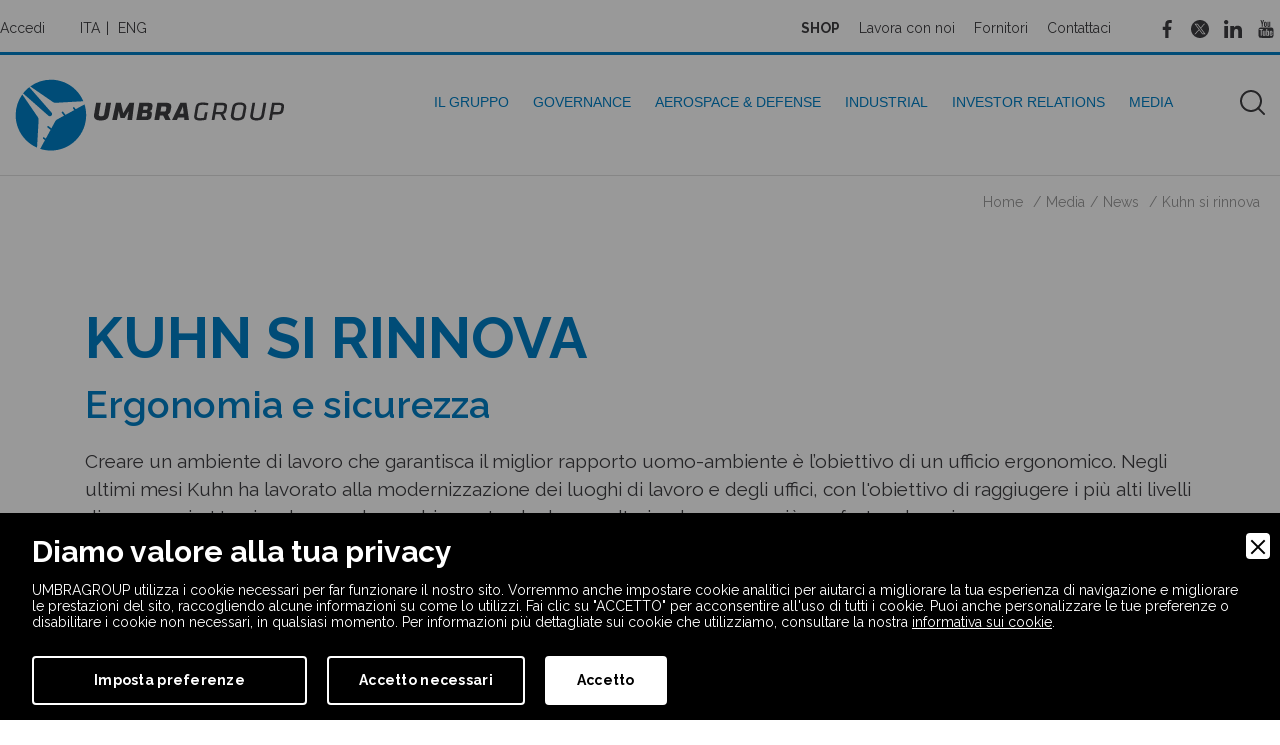

--- FILE ---
content_type: text/html; charset=UTF-8
request_url: https://www.umbragroup.com/it/media/news/571/kuhn-si-rinnova
body_size: 13945
content:
<!DOCTYPE html>
<html lang="it">
<head>
<meta charset="utf-8">
<meta http-equiv="X-UA-Compatible" content="IE=edge">
<meta name="viewport" content="width=device-width, initial-scale=1.0">

<title>Kuhn si rinnova | UMBRAGROUP</title>
<meta name="description" content="Scopri Kuhn si rinnova. Visita il sito UMBRAGROUP!" />
	<meta name="keywords" content="" />
<meta name="language" content="it" />
	<meta name="robots" content="index, follow" />
	<meta name="googlebot" content="index, follow" /><meta name="author" content="UMBRAGROUP">
<meta name="format-detection" content="telephone=no">

<meta property="og:title" content="Kuhn si rinnova"/>
<meta property="og:description" content="Scopri Kuhn si rinnova. Visita il sito UMBRAGROUP!"/>
<meta property="og:type" content="website"/>
<meta property="og:image" content="https://www.umbragroup.com/design/og_umbra.jpg"/>
<meta property="og:url" content="https://www.umbragroup.com/it/media/news/571/kuhn-si-rinnova"/>
<link rel="icon" href="ficon.ico" type="image/x-icon"/>
<base href="https://www.umbragroup.com/">

<link href="vendor/navik/navik-horizontal-default-menu.min.css" rel="stylesheet" />
<link href="vendor/owl/owl.carousel.min.css" rel="stylesheet" />
<link rel="stylesheet" href="https://cdnjs.cloudflare.com/ajax/libs/animate.css/4.0.0/animate.compat.css"/>
<link href="css/main.min.css?v=2.0" rel="stylesheet" />
<link href="css/nurwebsite.css" rel="stylesheet" />


<script>
var linguaSito = "ITA";
</script>

        <link rel="stylesheet" href="amministrazione/utilities/cookiewall/cookiewall.css?v=1.0">
        <script type="text/javascript" src="amministrazione/utilities/cookiewall/cookiewall.js?v=1.0"></script>
            <script>
                var cw = new CookieWall({
                    'preferences': {
                        
                    'necessary': {
                        'necessary': true,
                        'description': 'Necessary',
                        'cookies': {
                            
                        'PHPSESSID': {
                            'description': 'Questo cookie è originario del sito web. Il cookie viene utilizzato per memorizzare e identificare l\'ID di sessione univoco di un utente allo scopo di gestire la sessione dell\'utente sul sito web. Il cookie è un cookie di sessione e viene eliminato alla chiusura di tutte le finestre del browser.',
                            'duration': 'sessione',
                            'party': ''
                        },
                        'nur_cw_testcookie': {
                            'description': 'Questo cookie è originario del sito web. Il cookie viene utilizzato per verificare la possibilità di registrare i cookie sul browser dell&#39;utente.',
                            'duration': '1 anno',
                            'party': ''
                        },
                        'nur_cw_accepted': {
                            'description': 'Questo cookie è originario del sito web. Il cookie viene utilizzato per verificare se l&#39;utente ha accettato o meno le impostazioni dei cookie, facendo clic sul pulsante di conferma nel banner dei cookie o nel pop-up delle preferenze.',
                            'duration': '1 anno',
                            'party': ''
                        },
                        'nur_cw_preferences': {
                            'description': 'Questo cookie è originario del sito web. Il cookie viene utilizzato per memorizzare le preferenze dei cookie dell&#39;utente, che possono essere impostate utilizzando il pop-up delle preferenze dei cookie.',
                            'duration': '1 anno',
                            'party': ''
                        },
                        '__cfduid': {
                            'description': 'Questo cookie è impostato da CloudFlare. Il cookie viene utilizzato per velocizzare i tempi di caricamento della pagina. Secondo CloudFlare, viene anche utilizzato per ignorare qualsiasi restrizione di sicurezza basata sull&#39;indirizzo IP da cui proviene il visitatore. Non contiene alcuna informazione di identificazione dell&#39;utente.',
                            'duration': '1 settimana',
                            'party': ''
                        },
                        '_ga': {
                            'description': 'Questo cookie è impostato da Google Analytics. Il cookie viene utilizzato per distinguere gli utenti.',
                            'duration': '2 anni',
                            'party': ''
                        },
                        '_gid': {
                            'description': 'Questo cookie è impostato da Google Analytics. Il cookie viene utilizzato per distinguere gli utenti.',
                            'duration': '1 giorno',
                            'party': ''
                        },
                        '_gat': {
                            'description': 'Questo cookie è impostato da Google Analytics. Il cookie viene utilizzato per limitare la frequenza delle richieste.',
                            'duration': '1 minuto',
                            'party': ''
                        },
                        '__utmz': {
                            'description': 'Questo cookie è impostato da Google Analytics. Il cookie viene utilizzato per monitorare il comportamento dei visitatori misurando le prestazioni del sito. Questo cookie identifica la fonte di traffico verso il sito, così Google Analytics può capire da dove provengono i visitatori quando arrivano sul sito.',
                            'duration': '6 mesi',
                            'party': ''
                        },
                        '__utma': {
                            'description': 'Questo cookie è impostato da Google Analytics. Il cookie viene utilizzato per monitorare il comportamento dei visitatori misurando le prestazioni del sito. Questo cookie distingue tra utenti e sessioni. È utilizzato per calcolare le statistiche sui visitatori nuovi e di ritorno.',
                            'duration': '2 anni',
                            'party': ''
                        }
                        }
                    },
                    'performance': {
                        'necessary': false,
                        'description': 'Performance',
                        'cookies': {
                            
                        '__atssc': {
                            'description': 'Questo cookie è impostato dal widget di condivisione social di AddThis. Il cookie viene utilizzato per consentire ai visitatori di condividere contenuti con una gamma di piattaforme di networking e condivisione. Memorizza un conteggio di condivisione della pagina aggiornato.',
                            'duration': '1 anno',
                            'party': ''
                        },
                        '__atuvc': {
                            'description': 'Questo cookie è impostato dal widget di condivisione social di AddThis. Il cookie viene utilizzato per consentire ai visitatori di condividere contenuti con una gamma di piattaforme di networking e condivisione. Memorizza un conteggio di condivisione della pagina aggiornato.',
                            'duration': '1 anno',
                            'party': ''
                        },
                        '__atuvs': {
                            'description': 'Questo cookie è impostato dal widget di condivisione social di AddThis. Il cookie viene utilizzato per consentire ai visitatori di condividere contenuti con una gamma di piattaforme di networking e condivisione. Memorizza un conteggio di condivisione della pagina aggiornato.',
                            'duration': '30 minuti',
                            'party': ''
                        },
                        'na_id': {
                            'description': 'Questo cookie è impostato dal widget di condivisione social di AddThis. Il cookie viene utilizzato per consentire ai visitatori di condividere contenuti con una gamma di piattaforme di networking e condivisione. Memorizza un conteggio di condivisione della pagina aggiornato.',
                            'duration': '1 anno',
                            'party': ''
                        },
                        'vc': {
                            'description': 'Questo cookie è impostato dal widget di condivisione social di AddThis. Il cookie viene utilizzato per consentire ai visitatori di condividere contenuti con una gamma di piattaforme di networking e condivisione. Memorizza un conteggio di condivisione della pagina aggiornato.',
                            'duration': '1 anno',
                            'party': ''
                        },
                        'uvc': {
                            'description': 'Questo cookie è impostato dal widget di condivisione social di AddThis. Il cookie viene utilizzato per tenere traccia della frequenza con cui un utente interagisce con AddThis.',
                            'duration': '1 anno',
                            'party': ''
                        },
                        'loc': {
                            'description': 'Questo cookie è impostato dal widget di condivisione social di AddThis. Si tratta di un cookie di geolocalizzazione utilizzato per capire dove si trovano gli utenti che condividono le informazioni.',
                            'duration': '1 anno',
                            'party': ''
                        },
                        'ouid': {
                            'description': 'Questo cookie è impostato dal widget di condivisione social di AddThis. Il cookie consente la condivisione del contenuto del sito web tra diversi siti di networking e social sharing.',
                            'duration': '1 anno',
                            'party': ''
                        },
                        'di2': {
                            'description': 'Questo cookie è impostato dal widget di condivisione social di AddThis. Il cookie viene utilizzato per tracciare il comportamento degli utenti in modo anonimo per generare tendenze di utilizzo per migliorare la pertinenza ai loro servizi e pubblicità.',
                            'duration': '1 anno',
                            'party': ''
                        }
                        }
                    },
                    'marketing': {
                        'necessary': false,
                        'description': 'Marketing',
                        'cookies': {
                            
                        '_fbp': {
                            'description': 'Questo cookie è impostato da Facebook. Il cookie viene utilizzato per fornire una serie di prodotti pubblicitari come offerte in tempo reale da inserzionisti di terze parti.',
                            'duration': '1 anno',
                            'party': ''
                        },
                        'fr': {
                            'description': 'Questo cookie è impostato da Facebook. Il cookie aiuta Facebook a fornirti annunci pubblicitari più personalizzati, ma anche a misurare e migliorare gli annunci.',
                            'duration': '3 mesi',
                            'party': ''
                        },
                        'datr': {
                            'description': 'Questo cookie è impostato da Facebook. Il cookie aiuta Facebook a identificare attività di accesso sospette e mantenere gli utenti al sicuro. Ad esempio, è utilizzato per segnalare attività discutibili come tentativi di accesso non riusciti e tentativi di creare più account di spam.',
                            'duration': '2 anni',
                            'party': ''
                        },
                        'c_user': {
                            'description': 'Questo cookie è impostato da Facebook. Il cookie contiene l&#39;ID utente dell&#39;utente attualmente connesso.',
                            'duration': '3 mesi',
                            'party': ''
                        },
                        'xs': {
                            'description': 'Questo cookie è impostato da Facebook. Il cookie contiene la sessione dell&#39;utente attualmente connesso. Il cookie comunica anche a Facebook se l&#39;utente ha abilitato la funzionalità di navigazione sicura.',
                            'duration': '1 anno',
                            'party': ''
                        },
                        '_sn_n': {
                            'description': 'Questo cookie è impostato da Sleeknote. Contiene informazioni tecniche in modo che le campagne possano essere visualizzate correttamente e il monitoraggio funzioni correttamente.',
                            'duration': '1 anno',
                            'party': ''
                        },
                        '_sn_a': {
                            'description': 'Questo cookie è impostato da Sleeknote. Viene utilizzato per il monitoraggio analitico dei visitatori. Imposta un ID visitatore in modo che il visitatore possa essere identificato tra le sessioni.',
                            'duration': '1 anno',
                            'party': ''
                        },
                        '_sn_m': {
                            'description': 'Questo cookie è impostato da Sleeknote. Contiene informazioni utilizzate per le opzioni di targeting relative al marketing. Opzioni di targeting come referrer, UTM o geolocalizzazione.',
                            'duration': '1 anno',
                            'party': ''
                        },
                        'SNS': {
                            'description': 'Questo cookie è impostato da Sleeknote. Utilizzato per assicurarsi che le operazioni una tantum vengano eseguite una sola volta.',
                            'duration': 'sessione',
                            'party': ''
                        },
                        'SNSubscribed': {
                            'description': 'Questo cookie è impostato da Sleeknote. Viene impostato quando è attiva una campagna di raccolta di indirizzi e-mail, in modo che altri indirizzi di raccolta di indirizzi e-mail possano essere nascosti al visitatore.',
                            'duration': '1 anno',
                            'party': ''
                        },
                        '__hstc': {
                            'description': 'Questo cookie è impostato da Sleeknote. Viene utilizzato per memorizzare la data della visita.',
                            'duration': '13 mesi',
                            'party': ''
                        },
                        'hubspotutk': {
                            'description': 'Questo cookie è impostato da Sleeknote. Utilizzato per memorizzare e monitorare un visitatore.',
                            'duration': '13 mesi',
                            'party': ''
                        },
                        '_hjid': {
                            'description': 'Questo cookie è impostato da Hotjar. Impostato quando il cliente accede per la prima volta a una pagina con lo script Hotjar. Viene utilizzato per rendere persistente ID utente Hotjar, univoco per quel sito sul browser.',
                            'duration': '1 anno',
                            'party': ''
                        },
                        '_hjTLDTest': {
                            'description': 'Questo cookie è impostato da Hotjar. Utilizzato per determinare il percorso del cookie più generico che dovremmo utilizzare, al posto del nome host della pagina.',
                            'duration': 'sessione',
                            'party': ''
                        },
                        '_hjIncludedInPageviewSample': {
                            'description': 'Questo cookie è impostato da Hotjar. Questo cookie è impostato per consentire a Hotjar di sapere se quel visitatore è incluso nel campionamento dei dati definito dal limite di visualizzazione di pagina del tuo sito.',
                            'duration': '30 minuti',
                            'party': ''
                        },
                        '__lcIH': {
                            'description': 'Utilizzato da Lead Champion per raccogliere e analizzare i dati riferiti alle aziende che hanno effettuato visite al sito, al fine di effettuare azioni di marketing mirato',
                            'duration': '2 anni',
                            'party': ''
                        },
                        '__lcVR': {
                            'description': 'Utilizzato da Lead Champion per raccogliere e analizzare i dati riferiti alle aziende che hanno effettuato visite al sito, al fine di effettuare azioni di marketing mirato',
                            'duration': '2 anni',
                            'party': ''
                        },
                        '__lcVT': {
                            'description': 'Utilizzato da Lead Champion per raccogliere e analizzare i dati riferiti alle aziende che hanno effettuato visite al sito, al fine di effettuare azioni di marketing mirato',
                            'duration': '2 anni',
                            'party': ''
                        },
                        '__lcST': {
                            'description': 'Utilizzato da Lead Champion per raccogliere e analizzare i dati riferiti alle aziende che hanno effettuato visite al sito, al fine di effettuare azioni di marketing mirato',
                            'duration': 'Persistente',
                            'party': ''
                        },
                        '_clck': {
                            'description': 'Persists the Clarity User ID and preferences, unique to that site is attributed to the same user ID.',
                            'duration': '1 anno',
                            'party': ''
                        },
                        '_clsk': {
                            'description': 'Connects multiple page views by a user into a single Clarity session recording.',
                            'duration': '1 day',
                            'party': ''
                        },
                        'CLID': {
                            'description': 'Used by Microsoft Clarity. The cookie is set by embedded Microsoft Clarity scripts. The purpose of this cookie is for heatmap and session recording.',
                            'duration': '1 anno',
                            'party': ''
                        },
                        'MR': {
                            'description': 'Indicates whether to refresh MUID.',
                            'duration': '1 week',
                            'party': ''
                        },
                        'SM': {
                            'description': 'Used in synchronizing the MUID across Microsoft domains.',
                            'duration': 'session',
                            'party': ''
                        }
                        }
                    }
                    },
                    'gtmDataLayerName': 'dataLayer',
                    'popupHead': 'Diamo valore alla tua privacy',
                    'popupHeadColor': '#ffffff',
                    'popupBody': 'UMBRAGROUP utilizza i cookie necessari per far funzionare il nostro sito. Vorremmo anche impostare cookie analitici per aiutarci a migliorare la tua esperienza di navigazione e migliorare le prestazioni del sito, raccogliendo alcune informazioni su come lo utilizzi. Fai clic su \"ACCETTO\" per acconsentire all\'uso di tutti i cookie. Puoi anche personalizzare le tue preferenze o disabilitare i cookie non necessari, in qualsiasi momento. Per informazioni più dettagliate sui cookie che utilizziamo, consultare la nostra <a href=\"it/web-policy\">informativa sui cookie</a>.',
                    'popupBodyColor': '#ffffff',
                    'popupBackgroundColor': '#000000',
                    'acceptBtn': 'Accetto',
                    'acceptBtnColor': '#000000',
                    'acceptBtnBackgroundColor': '#ffffff',
					'acceptNecessaryBtn': 'Accetto necessari',
                    'acceptNecessaryBtnColor': '#ffffff',
                    'acceptNecessaryBtnBackgroundColor': '#000000',
                    'preferencesBtn': 'Imposta preferenze',
                    'preferencesBtnColor': '#ffffff',
                    'preferencesBtnBackgroundColor': '#000000',
                    'preferencesHead': 'Preferenze',
                    'preferencesDescription': 'Utilizzare questa pagina per eseguire l’opt-in e l’opt-out dei tracker del nostro sito web e dei nostri strumenti di analisi.',
                    'preferencesBtnViewCookies': 'Visualizza elenco cookie',
                    'preferencesBtnSave': 'Salva impostazioni',
                    'preferencesPreselectCookies': 0,
                    'preferencesCookieLabel': '',
                    'preferencesDescriptionLabel': '',
                    'preferencesDurationLabel': '',
                    'preferencesPartyLabel': '',
                    'preferencesTypeLabel': ''
                });
            </script>
<link rel="canonical" href="https://www.umbragroup.com/it/media/news/571/kuhn-si-rinnova" />
<link rel="alternate" href="https://www.umbragroup.com/it/media/news/571/kuhn-si-rinnova" hreflang="it" />
<link rel="alternate" href="https://www.umbragroup.com/media/news/571/kuhn-is-renewed" hreflang="en" />
<link rel="alternate" href="https://www.umbragroup.com/media/news/571/kuhn-is-renewed" hreflang="x-default" />


<!-- Matomo Tag Manager -->
<script>
  	var _mtm = window._mtm = window._mtm || [];
  	_mtm.push({'mtm.startTime': (new Date().getTime()), 'event': 'mtm.Start'});
  	(function() {
    	var d=document, g=d.createElement('script'), s=d.getElementsByTagName('script')[0];
    	g.async=true; g.src='https://cdn.matomo.cloud/umbragroup.matomo.cloud/container_3K6owEMg.js'; s.parentNode.insertBefore(g,s);
  	})();
</script>
<!-- End Matomo Tag Manager -->

<script>
document.addEventListener('DOMContentLoaded', () => {
	/** init gtm after 3500 seconds - this could be adjusted */
	setTimeout(initGTM, 3500);
});
document.addEventListener('scroll', initGTMOnEvent);
document.addEventListener('mousemove', initGTMOnEvent);
document.addEventListener('touchstart', initGTMOnEvent);

function initGTMOnEvent (event) {
	initGTM();
	event.currentTarget.removeEventListener(event.type, initGTMOnEvent); // remove the event listener that got triggered
}

function initGTM () {
	if (window.gtmDidInit) {
		return false;
	}
	window.gtmDidInit = true; // flag to ensure script does not get added to DOM more than once.
	const script = document.createElement('script');
	script.type = 'text/javascript';
	script.async = true;
	script.onload = () => { dataLayer.push({ event: 'gtm.js', 'gtm.start': (new Date()).getTime(), 'gtm.uniqueEventId': 0 }); } // this part ensures PageViews is always tracked
	script.src = 'https://www.googletagmanager.com/gtm.js?id=GTM-5XPD4RN';

	document.head.appendChild(script);
}
</script>

<script type="application/ld+json">
{
	"@context": "https://schema.org",
	"@type": "Organization",
	"url": "https://www.umbragroup.com/",
	"logo": "https://www.umbragroup.com/img/logo-umbra.svg"
}
</script>

<script type="application/ld+json">
{
	"@context": "https://schema.org",
	"@type": "LocalBusiness",
	"address": {
		"@type": "PostalAddress",
		"streetAddress": "Via V.Baldaccini 1",
		"addressLocality": "Foligno",
		"addressRegion": "PG",
		"postalCode": " 06034",
		"addressCountry": "IT"
	},
	"description": "An avant-garde reality in the aeronautical and industrial sectors, UMBRAGROUP S.p.A. is a world leader in the production of ball screws!",
	"name": "UMBRAGROUP S.p.A.",
	"telephone": "+3907423481",
	"url": "https://www.umbragroup.com/",
	"image": "https://www.umbragroup.com/img/logo-umbra.svg",
	"geo": {
		"@type": "GeoCoordinates",
		"latitude": 42.96741165605939,
		"longitude": 12.686225633952235
	}
}
</script>

<script type="application/ld+json">
{
	"@context": "https://schema.org",
	"@type": "WebSite",
	"url": "https://www.umbragroup.com/",
	"potentialAction": {
		"@type": "SearchAction",
		"target": {
			"@type": "EntryPoint",
			"urlTemplate": "https://www.umbragroup.com/it/cerca?q={search_term_string}"
		},
		"query-input": "required name=search_term_string"
	}
}
</script></head>
<body>
    
<!--RETURN TO TOP-->
<a href="javascript:" id="return-to-top"><img src="img/return-to-top.png" alt="Return top" /></a>

<!--HEADER-->
<header class="">
    <div class="rowfull">
		<div class="rowfullmax1300 top trans">
							<button type="button" data-toggle="modal" data-target="#areariservata" class="top-link"><span>Accedi</span>
					<div class="as-ico">
						<svg xmlns="http://www.w3.org/2000/svg" data-name="Icon copy 3" viewBox="0 0 32 40" x="0px" y="0px">
						<path
							d="M26.778,14.371A1,1,0,0,0,26,14H21V7A5,5,0,0,0,11,7v7H6a1,1,0,0,0-.99,1.142l.9,6.316A10,10,0,0,0,15.762,30h0a10,10,0,0,0,9.729-7.865l1.484-6.926A1,1,0,0,0,26.778,14.371ZM13,7a3,3,0,0,1,6,0v7H13Zm4,15.788V25a1,1,0,0,1-2,0V22.788a2.5,2.5,0,1,1,2,0Z" />
						<text x="0" y="47">
						</svg>
					</div>
				</button>
						
						<ul class="top-language-menu">
				<li>Ita</li>				<li><a href="media/news/571/kuhn-is-renewed">Eng</a></li>			</ul>
			<div class="top-right">
				<ul class="top-menu">
					<li><a href="https://bearings.umbragroup.com/" title="Shop" target="_blank" onclick="_paq.push(['trackEvent', 'Click Shop', 'CTA', 'https://bearings.umbragroup.com/']);" style="font-weight:bold;text-transform:uppercase;">Shop</a></li>
					<li><a href="it/lavora-con-noi" title="Lavora con noi">Lavora con noi</a></li>
										<li><a href="it/fornitori" title="Fornitori">Fornitori</a></li>
					<li><a href="it/contatti" title="Contattaci">Contattaci</a></li>
				</ul>
				<ul class="top-social-menu">
					<li><a href="https://www.facebook.com/UmbraGroup/" title="Seguici su Facebook!" target="_blank">
						<svg version="1.1" id="ico-facebook" xmlns="http://www.w3.org/2000/svg" xmlns:xlink="http://www.w3.org/1999/xlink" x="0px" y="0px" viewBox="0 0 512 512" style="enable-background:new 0 0 512 512;" xml:space="preserve">
							<path class="ico-facebook" d="M341.3,85H388V3.6C379.9,2.5,352.2,0,319.9,0c-67.4,0-113.6,42.4-113.6,120.3V192H132v91h74.4v229h91.2V283
								h71.4l11.3-91h-82.7v-62.7C297.5,103,304.6,85,341.3,85L341.3,85z" />
						</svg>
					</a></li>
					<li><a href="https://twitter.com/umbragroup" title="Seguici su Twitter!" target="_blank">
						<svg id="ico-twitter" xmlns="http://www.w3.org/2000/svg" viewBox="0 0 962.67 962.67"><polygon class="cls-1" points="261.47 240.85 621.19 721.82 702.64 721.82 342.92 240.85 261.47 240.85"/><path class="cls-1" d="m481.33,0C215.5,0,0,215.5,0,481.33s215.5,481.33,481.33,481.33,481.33-215.5,481.33-481.33S747.17,0,481.33,0Zm120.63,760.2l-163.77-218.98-202.7,218.98h-52.11l231.52-250.11L184.84,202.47h177.32l150.83,201.67,186.68-201.67h52.11l-215.5,232.81,243.01,324.93h-177.32Z"/></svg>
											</a></li>
					<li><a href="https://it.linkedin.com/company/umbra-cuscinetti-s-p-a-" title="Seguici su Linkedin!" target="_blank">
						<svg version="1.1" id="ico-linkedin" xmlns="http://www.w3.org/2000/svg" xmlns:xlink="http://www.w3.org/1999/xlink" x="0px" y="0px" viewBox="0 0 512 512" style="enable-background:new 0 0 512 512;" xml:space="preserve">
							<path class="ico-linkedin" d="M511.9,512L511.9,512l0.1,0V324.2c0-91.9-19.8-162.6-127.2-162.6c-51.6,0-86.3,28.3-100.4,55.2h-1.5v-46.6
							H181.1V512h106V342.7c0-44.6,8.4-87.7,63.6-87.7c54.4,0,55.2,50.9,55.2,90.5V512L511.9,512z" />
							<path class="ico-linkedin" d="M8.4,170.2h106.2V512H8.4L8.4,170.2z" />
							<path class="ico-linkedin" d="M61.5,0C27.5,0,0,27.5,0,61.5s27.5,62.1,61.5,62.1S123,95.4,123,61.5C122.9,27.5,95.4,0,61.5,0z" />
						</svg>
					</a></li>
					<li><a href="https://www.youtube.com/channel/UCUXc3I4kgLvynHxluroYWzw" title="Seguici su YouTube!" target="_blank">
						<svg version="1.1" id="ico-youtube" xmlns="http://www.w3.org/2000/svg" xmlns:xlink="http://www.w3.org/1999/xlink" x="0px" y="0px" viewBox="0 0 90.7 90.7" style="enable-background:new 0 0 90.7 90.7;" xml:space="preserve">
							<g>
								<g>
								<path class="ico-youtube" d="M82.3,45.9c-0.9-4.1-4.3-7.1-8.3-7.5c-9.5-1.1-19.1-1.1-28.7-1.1c-9.6,0-19.2,0-28.7,1.1
								c-4,0.4-7.3,3.5-8.3,7.5C7.1,51.7,7.1,58,7.1,64s0,12.3,1.3,18.1c0.9,4.1,4.3,7.1,8.3,7.5c9.5,1.1,19.1,1.1,28.7,1.1
								c9.6,0,19.2,0,28.7-1.1c4-0.4,7.3-3.5,8.3-7.5c1.3-5.8,1.3-12.1,1.3-18.1C83.6,58,83.6,51.7,82.3,45.9z M28.9,50.4h-5.5v29.4h-5.1
								V50.4h-5.4v-4.8h16.1V50.4z M42.9,79.8h-4.6v-2.8c-1.8,2.1-3.6,3.1-5.3,3.1c-1.5,0-2.5-0.6-3-1.9c-0.3-0.8-0.4-2-0.4-3.8V54.3h4.6
								v18.8c0,1.1,0,1.6,0,1.8c0.1,0.7,0.5,1.1,1.1,1.1c0.9,0,1.9-0.7,2.9-2.2V54.3h4.6L42.9,79.8L42.9,79.8z M60.5,72.2
								c0,2.4-0.2,4.1-0.5,5.1c-0.6,1.9-1.9,2.9-3.7,2.9c-1.6,0-3.2-0.9-4.8-2.8v2.5h-4.6V45.6h4.6v11.2c1.5-1.8,3.1-2.8,4.8-2.8
								c1.8,0,3.1,1,3.7,2.9c0.3,1,0.5,2.7,0.5,5.1V72.2z M77.9,67.9h-9.3v4.5c0,2.4,0.8,3.5,2.4,3.5c1.1,0,1.8-0.6,2.1-1.9
								c0-0.3,0.1-1.3,0.1-3.1h4.7v0.7c0,1.5-0.1,2.5-0.1,3c-0.2,1-0.5,2-1.1,2.8c-1.3,1.9-3.2,2.8-5.6,2.8c-2.4,0-4.3-0.9-5.6-2.6
								c-1-1.3-1.5-3.3-1.5-6v-8.9c0-2.7,0.4-4.7,1.4-6c1.3-1.7,3.2-2.6,5.5-2.6c2.3,0,4.2,0.9,5.5,2.6c1,1.3,1.4,3.3,1.4,6L77.9,67.9
								L77.9,67.9z" />
								<path class="ico-youtube" d="M71,58.2c-1.5,0-2.3,1.2-2.3,3.5v2.4h4.6v-2.4C73.3,59.3,72.5,58.2,71,58.2z" />
								<path class="ico-youtube" d="M53.8,58.2c-0.8,0-1.5,0.4-2.3,1.1v15.6c0.8,0.8,1.5,1.1,2.3,1.1c1.3,0,2-1.1,2-3.4V61.6
								C55.8,59.3,55.1,58.2,53.8,58.2z" />
								<path class="ico-youtube" d="M56.4,35c1.7,0,3.5-1,5.3-3.2v2.8h4.7V8.8h-4.7v19.7c-1,1.5-2,2.2-3,2.2c-0.6,0-1-0.4-1.1-1.1
								c-0.1-0.2-0.1-0.7-0.1-1.8v-19H53v20.4c0,1.8,0.2,3.1,0.4,3.8C53.9,34.4,54.9,35,56.4,35z" />
								<path class="ico-youtube" d="M23.9,20.6v14H29v-14L35.3,0H30l-3.5,13.6L22.8,0h-5.5c1.1,3.2,2.2,6.4,3.3,9.6
								C22.3,14.5,23.4,18.1,23.9,20.6z" />
								<path class="ico-youtube" d="M42.2,35c2.3,0,4.2-0.9,5.5-2.6c1-1.3,1.5-3.3,1.5-6.1v-9c0-2.8-0.5-4.8-1.5-6.1c-1.3-1.8-3.1-2.6-5.5-2.6
								c-2.3,0-4.1,0.9-5.4,2.6c-1,1.3-1.5,3.3-1.5,6.1v9c0,2.7,0.5,4.8,1.5,6.1C38.1,34.1,39.9,35,42.2,35z M40,16.3
								c0-2.4,0.7-3.6,2.2-3.6s2.2,1.2,2.2,3.6v10.9c0,2.4-0.7,3.6-2.2,3.6S40,29.5,40,27.1V16.3z" />
								</g>
							</g>
						</svg>
					</a></li>
				</ul>
			</div>
		</div>
	</div>
    <div class="rowfull header menufix">
		<div class="container-fluid">
			<div class="rowfullmax1300">
				<div class="navik-header no-sticky">

					<div class="navik-header-container">
						<div class="logo" data-mobile-logo="img/logo-umbra.svg" data-sticky-logo="img/logo-umbra.svg">
							<a href="https://www.umbragroup.com/it/" title="Umbra Group">
								<svg version="1.1" id="logo-umbra" xmlns="http://www.w3.org/2000/svg" xmlns:xlink="http://www.w3.org/1999/xlink" x="0px" y="0px" viewBox="0 0 386 104" style="enable-background:new 0 0 386 104;" xml:space="preserve">
									<path class="st0" d="M20.4,12.1l31.7,36.1c1.2,1.2,1.2,3.2,0,4.5c-1.2,1.2-3.2,1.2-4.5,0L11.5,21c1.3-1.6,2.7-3.2,4.2-4.7
									C17.2,14.8,18.7,13.4,20.4,12.1 M15.7,87.6C-2.1,69.9-3.8,42.2,10.4,22.5L32.7,55c1,1.4,1.1,3,1,4.7l-2.2,38.7
									C25.8,95.9,20.4,92.3,15.7,87.6 M21.8,11.1C41.5-3.2,69.2-1.5,87,16.3c4.7,4.7,8.3,10.1,10.7,15.9L59,34.4c-1.6,0.1-3.3,0-4.7-1
									L21.8,11.1z M99.4,36.7c5.5,17.4,1.4,37.2-12.4,51c-13.8,13.8-33.6,17.9-51,12.4l6.8-12.5l-2.5-1.9c-0.5-0.4-0.6-1.2-0.2-1.7
									c0.4-0.5,1.2-0.6,1.7-0.2l2.2,1.7l6.8-12.5l-4.2-3.3c-0.5-0.4-0.6-1.2-0.2-1.7c0.4-0.5,1.2-0.6,1.7-0.2l3.9,3l5.6-10.2l2.2-2.2
									l10.2-5.6l-3-3.9c-0.4-0.5-0.3-1.3,0.2-1.7c0.5-0.4,1.3-0.3,1.7,0.2l3.3,4.2l12.5-6.8L83,42.5c-0.4-0.5-0.3-1.3,0.2-1.7
									c0.5-0.4,1.3-0.3,1.7,0.2l1.9,2.5L99.4,36.7z" />
									<path class="st1" d="M122.2,59.6c8.7,0,11.1-2.9,12-7.8l3.1-17.5h-6.9l-2.9,16.5c-0.4,2.1-1.7,2.8-4.3,2.8c-2.8,0-3.7-0.7-3.4-2.6
									l2.9-16.7H116l-3,17.2c-0.1,0.5-0.1,1-0.1,1.5C112.8,56.4,114.9,59.6,122.2,59.6" />
									<polygon class="st1" points="160.7,59.1 167.4,59.1 170.4,34.4 163.6,34.4 154.8,49.2 151.3,34.4 144.4,34.4 138.9,59.1 145.7,59.1
									148.3,46.2 150.8,56.1 156.7,56.1 162.5,46.2 " />
									<path class="st1" d="M186.7,59.1c6.3,0,7.9-2.4,8.5-5.9l0.4-2.2c0.1-0.5,0.1-0.9,0.1-1.2c0-1.9-1.1-3-3.2-3.6
									c2.4-0.8,3.3-2.1,3.6-3.8l0.4-2.4c0.1-0.6,0.1-1.1,0.1-1.6c0-2.6-1.5-4-6.1-4h-12.7l-4.4,24.7H186.7z M189.4,43
									c-0.2,1.1-0.8,1.4-1.9,1.4h-4.6l0.9-5.1h4.7c1.1,0,1.5,0.4,1.3,1.2L189.4,43z M188.7,52.6c-0.2,1-0.7,1.5-2.1,1.5h-5.3l0.9-5.1h5.5
									c0.9,0,1.4,0.3,1.4,1.1c0,0.3,0,0.5,0,0.6L188.7,52.6z" />
									<path class="st1" d="M215,59.1h7.5l-4-8.1c2.8-1.6,3.6-3.1,4.1-5.9l0.6-3.2c0.2-1,0.2-1.6,0.2-2.2c0-3.4-2.1-5.3-7.9-5.3h-11.9
									l-4.4,24.7h6.9l1.1-6.7h4.6L215,59.1z M215.9,44.8c-0.2,1.3-0.9,2.2-2.8,2.2h-5.1l1.3-7.2h5.1c1.4,0,2,0.4,2,1.3
									c0,0.2,0,0.6-0.1,0.9L215.9,44.8z" />
									<path class="st1" d="M242.1,59.1h6.6l-3.5-24.7h-8.8l-12,24.7h7l1.7-3.8h8.7L242.1,59.1z M240.1,39.6l1,10.4h-5.7L240.1,39.6z" />
									<path class="st1" d="M264.4,59.6c3.2,0,6.7-0.5,9-1.2l1.9-10.6h-3.7l-1.5,8c-1.7,0.3-3.7,0.5-5.2,0.5c-4.9,0-5.3-1.2-4.7-4.4
									l1.8-10.3c0.6-3.5,2-4.3,6.4-4.3c2.1,0,4.9,0.3,7.5,0.8l0.7-3.1c-2.3-0.7-5.2-1-7.8-1c-7,0-9.6,1.7-10.6,7.1l-1.9,11.1
									C255.3,57,257.5,59.6,264.4,59.6" />
									<path class="st1" d="M293.6,50.9L293.6,50.9l4.3,8.2h4.2l-4.4-8.7c3.1-0.9,4.2-2.9,4.7-5.9l0.7-4c0.7-4-1.9-6.1-6.9-6.1h-10.7
									l-4.4,24.7h4l1.5-8.2H293.6z M298.6,44.3c-0.4,2.2-1.2,3.3-4.7,3.3h-6.8l1.7-9.8h6.9c3.1,0,3.9,0.9,3.5,3.1L298.6,44.3z" />
									<path class="st1" d="M317.5,59.6c8.4,0,10.6-2.9,11.4-7.8l1.7-9.5c0.1-0.5,0.1-1,0.1-1.5c0-3.9-2.9-6.9-8.7-6.9
									c-7.7,0-10.5,2.2-11.5,7.6l-1.8,10c-0.1,0.6-0.1,1.1-0.1,1.7C308.6,56.9,311.1,59.6,317.5,59.6 M324.9,52c-0.5,3-2.6,4.2-6.8,4.2
									c-4.1,0-5.4-1.2-5.4-3.4c0-0.2,0-0.8,0.1-1.3l1.7-9.5c0.6-3.5,2.1-4.8,7-4.8c3.8,0,5.4,1.2,5.4,3.6c0,0.4,0,0.8-0.1,1.2L324.9,52z" />
									<path class="st1" d="M345,59.6c7.9,0,10.4-2.9,11.2-7.5l3.1-17.7h-4l-3,17.2c-0.6,3.2-2.6,4.6-6.7,4.6c-4.7,0-5.8-1.5-5.3-4.3
									l3.1-17.5h-3.9l-3.1,17.7C335.6,56.1,338.3,59.6,345,59.6" />
									<path class="st1" d="M375.1,51c6.4,0,8.1-2.1,8.8-6.2l0.8-4.3c0-0.3,0.1-0.9,0.1-1.2c0-3.2-2.6-4.9-7.1-4.9h-10.1l-4.4,24.7h3.9
									l1.4-8.1H375.1z M380.1,44.5c-0.4,2.2-1.4,3.1-4.7,3.1h-6.2l1.8-10h6.3c2.7,0,3.6,0.6,3.6,2.1c0,0.3,0,0.6-0.1,0.9L380.1,44.5z" />
								</svg>
							</a>
						</div>

						<button type="button" data-toggle="modal" data-target="#ricerca" class="header-search">
							<svg version="1.1" id="ico-search" xmlns="http://www.w3.org/2000/svg" xmlns:xlink="http://www.w3.org/1999/xlink" x="0px" y="0px" viewBox="0 0 512 512" style="enable-background:new 0 0 512 512;" xml:space="preserve">
								<g>
									<g>
									  <path class="ico-search" d="M225.5,0C101.2,0,0,101.2,0,225.5c0,124.3,101.2,225.5,225.5,225.5c124.3,0,225.5-101.1,225.5-225.5
									  C450.9,101.2,349.8,0,225.5,0z M225.5,409.3c-101.4,0-183.8-82.5-183.8-183.8S124.1,41.6,225.5,41.6s183.8,82.5,183.8,183.8
									  S326.8,409.3,225.5,409.3z" />
									</g>
								</g>
								<g>
									<g>
									  <path class="ico-search" d="M505.9,476.5L386.6,357.1c-8.1-8.1-21.3-8.1-29.4,0c-8.1,8.1-8.1,21.3,0,29.4l119.3,119.3
									  c4.1,4.1,9.4,6.1,14.7,6.1c5.3,0,10.6-2,14.7-6.1C514,497.8,514,484.6,505.9,476.5z" />
									</g>
								</g>
							</svg>
						</button>

						<!-- Burger menu -->
						<div class="burger-menu">
							<div class="line-menu line-half first-line"></div>
							<div class="line-menu"></div>
							<div class="line-menu line-half last-line"></div>
						</div>

						<!--Navigation menu-->
						<nav class="navik-menu submenu-top-border submenu-scale">
							<ul>
								<li>
									<a href="it/il-gruppo" title="Il Gruppo">Il Gruppo</a>
																		<ul>
																					<li><a href="it/il-gruppo/27/umbragroup" title="UMBRAGROUP">UMBRAGROUP</a></li>
																					<li><a href="it/il-gruppo/28/dna" title="DNA">DNA</a></li>
																					<li><a href="it/il-gruppo/29/ambiente-salute-e-sicurezza" title="Ambiente, Salute e Sicurezza">Ambiente, Salute e Sicurezza</a></li>
																					<li><a href="it/il-gruppo/30/life-in-umbra" title="Life in Umbra">Life in Umbra</a></li>
																					<li><a href="it/il-gruppo/31/il-fondatore" title="Il Fondatore">Il Fondatore</a></li>
																					<li><a href="it/il-gruppo/32/certificazioni" title="Certificazioni">Certificazioni</a></li>
																					<li><a href="it/il-gruppo/33/premi" title="Premi">Premi</a></li>
																														<li><a href="https://companyprofile.umbragroup.com/" title="Company Profile" onclick="_paq.push(['trackEvent', 'Click CompanyProfile', 'CTA', 'https://companyprofile.umbragroup.com/']);" target="_blank">Company Profile</a></li>
									</ul>
																	</li>
								<li>
									<a href="it/governance" title="Governance">Governance</a>
																		<ul>
																					<li><a href="it/governance/264/statuto" title="Statuto">Statuto</a></li>
																					<li><a href="it/governance/269/codice-etico" title="Codice Etico">Codice Etico</a></li>
																					<li><a href="it/governance/272/organi-societari" title="Organi societari">Organi societari</a></li>
																					<li><a href="it/governance/3616/canale-di-segnalazione" title="Canale di segnalazione">Canale di segnalazione</a></li>
																			</ul>
																	</li>
																<li>
									<a href="it/aerospace-and-defense" title="Aerospace & Defense">Aerospace & Defense</a>
																		<ul>
																					<li><a href="it/aerospace-and-defense/35/aviazione-civile" title="Aviazione Civile">Aviazione Civile</a></li>
																					<li><a href="it/aerospace-and-defense/36/difesa" title="Difesa">Difesa</a></li>
																					<li><a href="it/aerospace-and-defense/37/spazio" title="Spazio">Spazio</a></li>
																					<li><a href="it/aerospace-and-defense/38/aftermarket" title="Aftermarket">Aftermarket</a></li>
																					<li><a href="it/aerospace-and-defense/39/engineering-capability" title="Engineering Capability">Engineering Capability</a></li>
																					<li><a href="it/aerospace-and-defense/40/manufacturing-capability" title="Manufacturing Capability">Manufacturing Capability</a></li>
																					<li><a href="it/aerospace-and-defense/41/innovation" title="Innovation">Innovation</a></li>
																			</ul>
																	</li>
								<li>
									<a href="it/industrial" title="Industrial">Industrial</a>
																		<ul>
																					<li><a href="it/industrial/42/prodotti" title="Prodotti">Prodotti</a></li>
																						<li><a href="it/industrial/43/settori-di-mercato" title="Settori di mercato">Settori di mercato</a></li>
																						<li><a href="it/industrial/3260/servizio-aftermarket" title="Servizio Aftermarket">Servizio Aftermarket</a></li>
																						<li><a href="it/industrial/44/engineering-capability" title="Engineering Capability">Engineering Capability</a></li>
																						<li><a href="it/industrial/45/manufacturing-capability" title="Manufacturing Capability">Manufacturing Capability</a></li>
																						<li><a href="it/industrial/46/ricerca-sviluppo-e-innovazione" title="Ricerca sviluppo e innovazione">Ricerca sviluppo e innovazione</a></li>
																						<li><a href="it/industrial/47/umbra-production-system" title="Umbra Production System">Umbra Production System</a></li>
																				</ul>
																	</li>
								<li>
									<a href="it/investor-relations" title="Investor Relations">Investor Relations</a>
																		<ul>
																					<li><a href="it/investor-relations/295/highlights" title="Highlights">Highlights</a></li>
																					<li><a href="it/investor-relations/302/azionisti" title="Azionisti">Azionisti</a></li>
																					<li><a href="it/investor-relations/305/bilanci" title="Bilanci">Bilanci</a></li>
																			</ul>
																	</li>
								<li>
									<a href="it/media" title="Media">Media</a>
																		<ul>
																					<li><a href="it/media/48/news" title="News">News</a></li>
																					<li><a href="it/media/49/rassegna-stampa" title="Rassegna Stampa">Rassegna Stampa</a></li>
																					<li><a href="it/media/51/press-kit" title="Press Kit">Press Kit</a></li>
																					<li><a href="it/media/52/brand-identity" title="Brand Identity">Brand Identity</a></li>
																					<li><a href="it/media/53/magazine" title="Magazine">Magazine</a></li>
																					<li><a href="it/media/50/foto-video" title="Foto &amp; Video">Foto &amp; Video</a></li>
																			</ul>
																	</li>
								<li class="mobile-only" style="border-top: 1px solid rgba(255, 255, 255, 0.2);"><a href="https://bearings.umbragroup.com/" title="Shop" target="_blank">Shop</a></li>
								<li class="mobile-only"><a href="it/lavora-con-noi" title="Lavora con noi">Lavora con noi</a></li>
																<li class="mobile-only"><a href="it/fornitori" title="Fornitori">Fornitori</a></li>
								<li class="mobile-only"><a href="it/contatti" title="Contattaci">Contattaci</a></li>
							</ul>
						</nav>
					
					</div>
				</div>
			</div>
		</div>
    </div>
</header>

<div class="rowfull">
    <div class="rowfullmax1300 trans">
		<div class="container-fluid">
			<div class="row">
				<ul class="bread-content">
					<li><a href="it/" title="Home | UMBRAGROUP">Home</a></li>
					<li><a href="it/media" title="Media | UMBRAGROUP">Media</a></li><li><a href="it/media/48/news" title="News | UMBRAGROUP">News</a></li>					<li><a href="javascript:void(0)" title="Kuhn si rinnova">Kuhn si rinnova</a></li>
				</ul>
			</div>
		</div>
	</div>
</div>

<script type="application/ld+json">
{
	"@context": "https://schema.org",
	"@type": "BreadcrumbList",
	"itemListElement": [{
		"@type": "ListItem",
		"position": 1,
		"name": "Home",
		"item": "https://www.umbragroup.com/it/"
	}
	,{
								"@type": "ListItem",
								"position": 2,
								"name": "Media",
								"item": "https://www.umbragroup.com/it/media"
							},{
								"@type": "ListItem",
								"position": 3,
								"name": "News",
								"item": "https://www.umbragroup.com/it/media/48/news"
							}	,{
		"@type": "ListItem",
		"position": 4,
		"name": "Kuhn si rinnova"
	}]
}
</script>
<script type="application/ld+json">
{
	"@context": "https://schema.org",
	"@type": "BlogPosting",
	"mainEntityOfPage": {
		"@type": "WebPage",
		"@id": "https://www.umbragroup.com/it/media/news/571/kuhn-si-rinnova"
	},
	"headline": "Kuhn si rinnova",
	"datePublished": "2020-05-25",
	"dateModified": "2020-06-24 21:54:31",
	"author": {
		"@type": "Person",
		"name": "UMBRAGROUP S.p.A.",
		"url": "https://www.umbragroup.com/it/media/48/news"
	},
	"publisher": {
		"@type": "Organization",
		"name": "UMBRAGROUP S.p.A."
	}
}
</script>

<div class="main-page" data-clarity-region="article">
    <section>
		<div class="rowfull intro-block-int">
			<div class="container">
				<div class="row">
					<div class="col">
						<h1>Kuhn si rinnova</h1>
						<h2>Ergonomia e sicurezza</h2>
						<div class="block"><p>Creare un ambiente di lavoro che garantisca il miglior rapporto uomo-ambiente &egrave; l&rsquo;obiettivo di un ufficio ergonomico. Negli ultimi mesi Kuhn ha lavorato alla modernizzazione dei luoghi di lavoro e degli uffici, con l'obiettivo di raggiugere i pi&ugrave; alti livelli di ergonomia. Un piccolo, grande cambiamento che ha reso l'azienda sempre pi&ugrave; confortevole e sicura.</p></div>
					</div>
				</div>
			</div>
		</div>
    </section>
	
		
</div>

<!--SHARE-->
<section>
	<div class="rowfull lg">
		<div class="container">
			<div class="row">
				<div class="col">
					<div class="socialshare dx">
						<div class="block zero">
							<p>Condividi su</p>
						</div>
						<ul class="social">
							<li><a href="https://www.facebook.com/sharer.php?u=https://www.umbragroup.com/it/media/news/571/kuhn-si-rinnova&amp;t=Kuhn si rinnova" target="_blank" title="Condividi su Facebook" class="hvr-grow addthis_button_facebook"><svg version="1.1" id="ico-facebook" xmlns="http://www.w3.org/2000/svg" xmlns:xlink="http://www.w3.org/1999/xlink" x="0px" y="0px" viewBox="0 0 512 512" style="enable-background:new 0 0 512 512;" xml:space="preserve">
							  <path class="ico-facebook" d="M341.3,85H388V3.6C379.9,2.5,352.2,0,319.9,0c-67.4,0-113.6,42.4-113.6,120.3V192H132v91h74.4v229h91.2V283
							h71.4l11.3-91h-82.7v-62.7C297.5,103,304.6,85,341.3,85L341.3,85z" />
							</svg></a></li>
							<li><a href="https://twitter.com/share?text=Kuhn si rinnova&amp;url=https://www.umbragroup.com/it/media/news/571/kuhn-si-rinnova" target="_blank" title="Condividi su Twitter" class="hvr-grow addthis_button_twitter"><svg id="ico-twitter" xmlns="http://www.w3.org/2000/svg" viewBox="0 0 962.67 962.67"><polygon class="cls-1" points="261.47 240.85 621.19 721.82 702.64 721.82 342.92 240.85 261.47 240.85"/><path class="cls-1" d="m481.33,0C215.5,0,0,215.5,0,481.33s215.5,481.33,481.33,481.33,481.33-215.5,481.33-481.33S747.17,0,481.33,0Zm120.63,760.2l-163.77-218.98-202.7,218.98h-52.11l231.52-250.11L184.84,202.47h177.32l150.83,201.67,186.68-201.67h52.11l-215.5,232.81,243.01,324.93h-177.32Z"/></svg></a></li>
							<li><a href="https://linkedin.com/shareArticle?mini=true&amp;title=Kuhn si rinnova&amp;url=https://www.umbragroup.com/it/media/news/571/kuhn-si-rinnova" target="_blank" title="Condividi su Linkedin" class="hvr-grow addthis_button_linkedin"><svg version="1.1" id="ico-linkedin" xmlns="http://www.w3.org/2000/svg" xmlns:xlink="http://www.w3.org/1999/xlink" x="0px" y="0px" viewBox="0 0 512 512" style="enable-background:new 0 0 512 512;" xml:space="preserve">
							  <path class="ico-linkedin" d="M511.9,512L511.9,512l0.1,0V324.2c0-91.9-19.8-162.6-127.2-162.6c-51.6,0-86.3,28.3-100.4,55.2h-1.5v-46.6
							H181.1V512h106V342.7c0-44.6,8.4-87.7,63.6-87.7c54.4,0,55.2,50.9,55.2,90.5V512L511.9,512z" />
							  <path class="ico-linkedin" d="M8.4,170.2h106.2V512H8.4L8.4,170.2z" />
							  <path class="ico-linkedin" d="M61.5,0C27.5,0,0,27.5,0,61.5s27.5,62.1,61.5,62.1S123,95.4,123,61.5C122.9,27.5,95.4,0,61.5,0z" />
							</svg></a></li>
						</ul>
					</div>
				</div>
			</div>
	  </div>
	</div>
</section><div class="rowfull xxlg footer">
    <div class="container">
		<div class="row">
			<div class="col">
				<img src="img/logo-umbra.svg" alt="Logo UMBRAGROUP" class="footer-logo">
				<div class="footer-top">
					<div class="footer-data">
						<p>
							<span><strong>Headquarters</strong></span><br>
							<span><strong>UMBRAGROUP S.p.A.</strong></span><br>
							Via V.Baldaccini 1<br>
							06034 Foligno (PG) - Italy<br>
							Tel. +39 0742 3481<br>
							<strong><a href="mailto:info@umbragroup.com" onclick="_paq.push(['trackEvent', 'Mailto', 'Email Link Click', 'info@umbragroup.com']);">info@umbragroup.com</a></strong>
						</p>
					</div>
					<div class="footer-menu">
						<ul>
							<li><a href="it/il-gruppo" title="Il Gruppo">Il Gruppo</a></li>
							<li><a href="it/governance" title="Governance">Governance</a></li>
														<li><a href="it/aerospace-and-defense" title="Aerospace & Defense">Aerospace & Defense</a></li>
							<li><a href="it/industrial" title="Industrial">Industrial</a></li>
							</ul>
						<ul>
							<li><a href="it/investor-relations" title="Investor Relations">Investor Relations</a></li>
							<li><a href="it/media" title="Media">Media</a></li>
							<li><a href="it/fornitori" title="Fornitori">Fornitori</a></li>
														<li><a href="it/faq" title="F.A.Q.">F.A.Q.</a></li>
						</ul>
						<ul>
							<li><a href="it/contatti" title="Contattaci">Contattaci</a></li>
							<li><a href="it/newsletter" title="Newsletter">Newsletter</a></li>
							<li><a href="it/download" title="Download">Download</a></li>
							<li><a href="it/web-policy" title="Web Policy">Web Policy</a></li>
						</ul>
						<ul>
							<li><a href="it/progetti-finanziati-aed" title="Progetti finanziati A&D">Progetti finanziati A&D</a></li>
							<li><a href="it/progetti-finanziati-industrial" title="Progetti finanziati Industrial">Progetti finanziati Industrial</a></li>
						</ul>
						
						<ul>
							<li><a href="https://bearings.umbragroup.com/" title="Shop" target="_blank">Shop</a></li>
														<li><a href="https://www.umbragroup.com/it/landing/2045/caratteristiche-tecniche-e-certificazioni-cuscinetti" title="Caratteristiche e certificazioni dei cuscinetti" target="_blank">Caratteristiche e certificazioni dei cuscinetti</a></li>
							<li><a href="https://www.umbragroup.com/it/landing/2366/caratteristiche-delle-viti-a-ricircolo-di-sfere" title="Caratteristiche viti a ricircolo di sfere" target="_blank">Caratteristiche viti a ricircolo di sfere</a></li>
													</ul>
					</div>
				</div>
				<div class="footer-sedi">
					<button data-toggle="collapse" href="#collapseSedi" role="button" class="open-sedi">Le nostre sedi nel mondo</button>
					<div class="collapsing" id="collapseSedi">
						<div class="sedi-title">Europa</div>
						<div class="sedi-content">
							<div class="sedi-item">
								<p>
								<a href="it/il-gruppo/umbragroup/54/umbragroup-spa" style="text-decoration:none;"><span><strong>UMBRAGROUP S.p.A. - Centro di Ricerca</strong></span></a><br>
								Via Londri, 3<br>
								84044 Albanella (SA)- Italy<br>
								Tel. +39 0828 211 385<br>
								<strong><a href="mailto:info@umbragroup.com">info@umbragroup.com</a></strong>
								</p>
							</div>
							<div class="sedi-item">
							  <p>
								<a href="it/il-gruppo/umbragroup/59/serms-srl" style="text-decoration:none;"><span><strong>Serms srl</strong></span></a><br>
								Strada di Pentima, 8<br/>
								05100 Terni (TR) - Italy<br>
								Tel. +39 0744 492 913/11<br>
								<strong><a href="mailto:info.serms@umbragroup.com">info.serms@umbragroup.com</a></strong>
							  </p>
							</div>
							<div class="sedi-item">
								<p>
								<a href="it/il-gruppo/umbragroup/60/amco" style="text-decoration:none;"><span><strong>AMCo srl</strong></span></a><br>
								Via E. Bartolomei, 24<br>
								06034 Foligno (PG) - Italy<br>
								Tel. +39 0742 321 168<br>
								<strong><a href="mailto:info.amco@umbragroup.com">info.amco@umbragroup.com</a></strong>
								</p>
							</div>
							<div class="sedi-item">
								<p>
								<span><strong>CO.ME.AR</strong></span><br>
								Via della Tecnica snc<br>
								06038 Spello (PG) - Italy<br>
								Tel. +39 0742-711400<br>
								<strong><a href="mailto:info@comear-it.com">info@comear-it.com</a></strong>
								</p>
							</div>
							<div class="sedi-item">
								<p>
								<span><strong>B.S.P. srl</strong></span><br>
								Via della Tecnica snc<br>
								06038 Spello (PG) - Italy<br>
								Tel. +39 0742-711400<br>
								<strong><a href="mailto:info@bsp-it.com">info@bsp-it.com</a></strong>
								</p>
							</div>
							<div class="sedi-item">
								<p>
								<span><strong>ERA Electronic Systems s.r.l. unipersonale</strong></span><br>
								Via Gustavo Benucci, 206<br>
								06135 Perugia (PG) - Italy<br>
								Tel. +39 075 5991117<br>
								<strong><a href="mailto:info@eraes.it">info@eraes.it</a></strong>
								</p>
							</div>
							<div class="sedi-item">
								<p>
								<a href="it/il-gruppo/umbragroup/58/kuhn-prazisionsspindeln-und-gewindetechnik-gmbh" style="text-decoration:none;"><span><strong>KUHN Präzisionsspindeln Und Gewindetechnik GmbH</strong></span></a><br>
								Alte Bahnlinie, 2<br>
								D-71691 Freiberg am Neckar<br>
								Tel. +49 7141 275 50<br>
								<strong><a href="mailto:info.kuhn@umbragroup.com">info.kuhn@umbragroup.com</a></strong>
								</p>
							</div>
							<div class="sedi-item">
								<p>
								<a href="it/il-gruppo/umbragroup/57/prazisionskugeln-eltmann-gmbh" style="text-decoration:none;"><span><strong>Präzisionskugeln Eltmann GmbH</strong></span></a><br>
								Industriestrasse, 2<br>
								D-97483 Eltmann<br>
								Tel. +49 9522 7090<br>
								<strong><a href="mailto:info.praezisionskugeln@umbragroup.com">info.praezisionskugeln@umbragroup.com</a></strong>
								</p>
							</div>
						</div>
						<div class="sedi-title">USA</div>
						<div class="sedi-content">
							<div class="sedi-item">
								<p>
								<a href="it/il-gruppo/umbragroup/55/umbra-cuscinetti-inc" style="text-decoration:none;"><span><strong>Umbra Cuscinetti Inc.</strong></span></a><br>
								6707 Hardeson Road<br>
								Everett WA 98203<br>
								Tel. +1 425 405 3500<br>
								<strong><a href="mailto:info.umbrainc@us.umbragroup.com">info.umbrainc@us.umbragroup.com</a></strong>
								</p>
							</div>
							<div class="sedi-item">
								<p>
								<a href="it/il-gruppo/umbragroup/56/linear-motion-llc" style="text-decoration:none;"><span><strong>Linear Motion LLC.</strong></span></a><br>
								Thomson<sup>®</sup> Aerospace & Defense*<br>
								628 North Hamilton Street<br>
								Saginaw, MI 48602 – USA<br>
								Tel. +1 (989) 7598372<br>
								<strong><a href="mailto:info.lmotion@us.umbragroup.com">info.lmotion@us.umbragroup.com</a></strong>
								<br>
								<span style="color:#3e3d40;font-size:10px;">*Thomson<sup>®</sup> is a registered trademark of Thomson Industries, Inc.</span>
								</p>
							</div>
						</div>
						
					</div>
				</div>
				<div class="footer-bottom">
					<p>
												Vi preghiamo di considerare come provenienti da UmbraGroup S.p.A. unicamente le email appartenenti dal dominio umbragroup.com. Qualora aveste dubbi sulla provenienza di un messaggio di posta elettronica, vi preghiamo di contattare telefonicamente il mittente.
											</p>
					
					<p>© Copyright UMBRAGROUP 2025 - P.IVA 02016930543</p>
					<style>
					a.credits:hover {
						color: #007fc5;
					}
					a.credits img {
						width: 45px;
						margin: 0 8px 0 0;
					}
					</style>
					<a href="https://www.nur.it/" class="credits" target="_blank" title="Nur Digital Marketing">
						<img src="img/logo_nur_link.svg" alt="Nur Digital Marketing" />
						Digital Marketing
					</a>
					<ul class="footer-social-menu">
						<li><a href="https://www.facebook.com/UmbraGroup/" title="Seguici su Facebook!" target="_blank">
							<svg version="1.1" id="ico-facebook" xmlns="http://www.w3.org/2000/svg" xmlns:xlink="http://www.w3.org/1999/xlink" x="0px" y="0px" viewBox="0 0 512 512" style="enable-background:new 0 0 512 512;" xml:space="preserve">
								<path class="ico-facebook" d="M341.3,85H388V3.6C379.9,2.5,352.2,0,319.9,0c-67.4,0-113.6,42.4-113.6,120.3V192H132v91h74.4v229h91.2V283
								h71.4l11.3-91h-82.7v-62.7C297.5,103,304.6,85,341.3,85L341.3,85z" />
							</svg>
						</a></li>
						<li><a href="https://twitter.com/umbragroup" title="Seguici su Twitter!" target="_blank">
							<svg id="ico-twitter" xmlns="http://www.w3.org/2000/svg" viewBox="0 0 962.67 962.67"><polygon class="cls-1" points="261.47 240.85 621.19 721.82 702.64 721.82 342.92 240.85 261.47 240.85"/><path class="cls-1" d="m481.33,0C215.5,0,0,215.5,0,481.33s215.5,481.33,481.33,481.33,481.33-215.5,481.33-481.33S747.17,0,481.33,0Zm120.63,760.2l-163.77-218.98-202.7,218.98h-52.11l231.52-250.11L184.84,202.47h177.32l150.83,201.67,186.68-201.67h52.11l-215.5,232.81,243.01,324.93h-177.32Z"/></svg>
													</a></li>
						<li><a href="https://it.linkedin.com/company/umbra-cuscinetti-s-p-a-" title="Seguici su Linkedin!" target="_blank">
							<svg version="1.1" id="ico-linkedin" xmlns="http://www.w3.org/2000/svg" xmlns:xlink="http://www.w3.org/1999/xlink" x="0px" y="0px" viewBox="0 0 512 512" style="enable-background:new 0 0 512 512;" xml:space="preserve">
								<path class="ico-linkedin" d="M511.9,512L511.9,512l0.1,0V324.2c0-91.9-19.8-162.6-127.2-162.6c-51.6,0-86.3,28.3-100.4,55.2h-1.5v-46.6
								H181.1V512h106V342.7c0-44.6,8.4-87.7,63.6-87.7c54.4,0,55.2,50.9,55.2,90.5V512L511.9,512z" />
								<path class="ico-linkedin" d="M8.4,170.2h106.2V512H8.4L8.4,170.2z" />
								<path class="ico-linkedin" d="M61.5,0C27.5,0,0,27.5,0,61.5s27.5,62.1,61.5,62.1S123,95.4,123,61.5C122.9,27.5,95.4,0,61.5,0z" />
							</svg>
						</a></li>
						<li><a href="https://www.youtube.com/channel/UCUXc3I4kgLvynHxluroYWzw" title="Seguici su YouTube!" target="_blank">
							<svg version="1.1" id="ico-youtube" xmlns="http://www.w3.org/2000/svg" xmlns:xlink="http://www.w3.org/1999/xlink" x="0px" y="0px" viewBox="0 0 90.7 90.7" style="enable-background:new 0 0 90.7 90.7;" xml:space="preserve">
								<g>
									<g>
									<path class="ico-youtube" d="M82.3,45.9c-0.9-4.1-4.3-7.1-8.3-7.5c-9.5-1.1-19.1-1.1-28.7-1.1c-9.6,0-19.2,0-28.7,1.1
									  c-4,0.4-7.3,3.5-8.3,7.5C7.1,51.7,7.1,58,7.1,64s0,12.3,1.3,18.1c0.9,4.1,4.3,7.1,8.3,7.5c9.5,1.1,19.1,1.1,28.7,1.1
									  c9.6,0,19.2,0,28.7-1.1c4-0.4,7.3-3.5,8.3-7.5c1.3-5.8,1.3-12.1,1.3-18.1C83.6,58,83.6,51.7,82.3,45.9z M28.9,50.4h-5.5v29.4h-5.1
									  V50.4h-5.4v-4.8h16.1V50.4z M42.9,79.8h-4.6v-2.8c-1.8,2.1-3.6,3.1-5.3,3.1c-1.5,0-2.5-0.6-3-1.9c-0.3-0.8-0.4-2-0.4-3.8V54.3h4.6
									  v18.8c0,1.1,0,1.6,0,1.8c0.1,0.7,0.5,1.1,1.1,1.1c0.9,0,1.9-0.7,2.9-2.2V54.3h4.6L42.9,79.8L42.9,79.8z M60.5,72.2
									  c0,2.4-0.2,4.1-0.5,5.1c-0.6,1.9-1.9,2.9-3.7,2.9c-1.6,0-3.2-0.9-4.8-2.8v2.5h-4.6V45.6h4.6v11.2c1.5-1.8,3.1-2.8,4.8-2.8
									  c1.8,0,3.1,1,3.7,2.9c0.3,1,0.5,2.7,0.5,5.1V72.2z M77.9,67.9h-9.3v4.5c0,2.4,0.8,3.5,2.4,3.5c1.1,0,1.8-0.6,2.1-1.9
									  c0-0.3,0.1-1.3,0.1-3.1h4.7v0.7c0,1.5-0.1,2.5-0.1,3c-0.2,1-0.5,2-1.1,2.8c-1.3,1.9-3.2,2.8-5.6,2.8c-2.4,0-4.3-0.9-5.6-2.6
									  c-1-1.3-1.5-3.3-1.5-6v-8.9c0-2.7,0.4-4.7,1.4-6c1.3-1.7,3.2-2.6,5.5-2.6c2.3,0,4.2,0.9,5.5,2.6c1,1.3,1.4,3.3,1.4,6L77.9,67.9
									  L77.9,67.9z" />
									<path class="ico-youtube" d="M71,58.2c-1.5,0-2.3,1.2-2.3,3.5v2.4h4.6v-2.4C73.3,59.3,72.5,58.2,71,58.2z" />
									<path class="ico-youtube" d="M53.8,58.2c-0.8,0-1.5,0.4-2.3,1.1v15.6c0.8,0.8,1.5,1.1,2.3,1.1c1.3,0,2-1.1,2-3.4V61.6
										C55.8,59.3,55.1,58.2,53.8,58.2z" />
									<path class="ico-youtube" d="M56.4,35c1.7,0,3.5-1,5.3-3.2v2.8h4.7V8.8h-4.7v19.7c-1,1.5-2,2.2-3,2.2c-0.6,0-1-0.4-1.1-1.1
										c-0.1-0.2-0.1-0.7-0.1-1.8v-19H53v20.4c0,1.8,0.2,3.1,0.4,3.8C53.9,34.4,54.9,35,56.4,35z" />
									<path class="ico-youtube" d="M23.9,20.6v14H29v-14L35.3,0H30l-3.5,13.6L22.8,0h-5.5c1.1,3.2,2.2,6.4,3.3,9.6
										C22.3,14.5,23.4,18.1,23.9,20.6z" />
									<path class="ico-youtube" d="M42.2,35c2.3,0,4.2-0.9,5.5-2.6c1-1.3,1.5-3.3,1.5-6.1v-9c0-2.8-0.5-4.8-1.5-6.1c-1.3-1.8-3.1-2.6-5.5-2.6
										c-2.3,0-4.1,0.9-5.4,2.6c-1,1.3-1.5,3.3-1.5,6.1v9c0,2.7,0.5,4.8,1.5,6.1C38.1,34.1,39.9,35,42.2,35z M40,16.3
										c0-2.4,0.7-3.6,2.2-3.6s2.2,1.2,2.2,3.6v10.9c0,2.4-0.7,3.6-2.2,3.6S40,29.5,40,27.1V16.3z" />
									</g>
								</g>
							</svg>
						</a></li>
					</ul>
				</div>
			</div>
		</div>
    </div>
</div>

<!--MODALI-->
<!-- Modal area riservata -->
<div class="modal fade" id="areariservata" tabindex="-1" role="dialog" aria-labelledby="" aria-hidden="true">
    <div class="modal-dialog modal-dialog-centered">
		<div class="modal-content">
			<div class="modal-header">
				<h5 class="modal-title" id="exampleModalLabel">Accedi all'area riservata</h5>
				<button type="button" class="close" data-dismiss="modal" aria-label="Close"></button>
			</div>
			<div class="modal-body">
				<div class="form-group">
					<input id="login_email" name="login_email" type="text" class="form-control" placeholder="Email" />
				</div>
				<div class="form-group">
					<input id="login_password" name="login_password" type="password" class="form-control" placeholder="Password" />
				</div>
				<a href="it/registrazione">Non sei registrato? Registrati ora!</a>
			</div>
			<div class="modal-footer">
				<button type="button" class="btn btn-sm btn-primary" onclick="doLogin();">LOGIN</button>
			</div>
		</div>
    </div>
</div>
<script>
function doLogin() {
	var ok = true;

	if(ok == true) {
		var regExp = new RegExp("^([0-9a-zA-Z]([-\\.\\w]*[0-9a-zA-Z])*@([0-9a-zA-Z][-\\w]*[0-9a-zA-Z]\\.)+[a-zA-Z]{2,9})$");
		if($("#login_email").val() == "") {
			alert("Si prega di inserire un indirizzo email.");
			$("#login_email").focus();
			ok = false;
		}
		else if(!$("#login_email").val().match(regExp)) {
			alert("Il formato dell'indirizzo email inserito non è corretto.");
			$("#login_email").focus();
			ok = false;
		}
	}

	if(ok == true) {
		if($("#login_password").val() == "") {
			alert("Si prega di inserire una password.");
			$("#login_password").focus();
			ok = false;
		}
	}

	if(ok) {
		var url = "utilities/reserved_login.php";
		$.ajax({
			type:"POST",
			url: url,
			data: { email: $("#login_email").val(), password: $("#login_password").val() },
			success: function(data) {
				if(data == "OK") {
					//window.location.replace("it/download");
					_paq.push(['trackGoal', 12]);
					location.reload();
				}
				else {
					alert('User not found');
				}
			}
		});
	}
}
</script>

<!-- Modal ricerca -->
<div class="modal fade" id="ricerca" tabindex="-1" role="dialog" aria-labelledby="" aria-hidden="true">
    <div class="modal-dialog modal-dialog-centered">
		<div class="modal-content">
			<div class="modal-header">
				<h5 class="modal-title" id="ricerca">Cerca nel sito</h5>
				<button type="button" class="close" data-dismiss="modal" aria-label="Close"></button>
			</div>
			<form action="it/cerca" method="get" class="form-search">
				<div class="modal-body">
					<div class="form-group">
						<input type="text" class="form-control" name="q" aria-describedby="" placeholder="Cerca" />
					</div>
				</div>
				<div class="modal-footer">
					<button type="submit" class="btn btn-sm btn-primary">Conferma</button>
				</div>
			</form>
		</div>
    </div>
</div>
<script type="text/javascript">
function loadExternalScript(url,callback){var head=document.getElementsByTagName('head')[0];var script=document.createElement('script');script.type='text/javascript';script.src=url;script.async=true;if(typeof callback=='function')
script.addEventListener('load',callback);head.appendChild(script);}
function loadExternalCSS(url){var head=document.getElementsByTagName('head')[0];var link=document.createElement('link');link.type='text/css';link.rel='stylesheet';link.href=url;head.appendChild(link);}
</script>
<script src="https://code.jquery.com/jquery-3.5.1.min.js"></script>
<script src="js/bootstrap.min.js"></script>
<script src="vendor/navik/navik.menu.min.js"></script>
<script src="vendor/owl/owl.carousel.min.js"></script>
<script src="vendor/wow/wow.min.js"></script>
<script src="js/custom.min.js"></script>
<script src="js/additional_scripts.js"></script>
<!-- Chart.js -->
<script src="https://cdn.jsdelivr.net/npm/chart.js@2.8.0"></script>

<script>
	var polyfilter_scriptpath = '/js/';
</script>

<script type="text/javascript">window._lcCookie='auto';window._lcSiteid=14931;var _lcScript=document.createElement("script");_lcScript.src="https://cdn.leadchampion.com/leadchampion.js";_lcScript.async=1;if(document.body){document.body.appendChild(_lcScript);}else{document.getElementsByTagName("head")[0].appendChild(_lcScript);}</script>

<!-- Hotjar Tracking Code for https://www.umbragroup.com/it/ -->
	<script>
    (function(h,o,t,j,a,r){
        h.hj=h.hj||function(){(h.hj.q=h.hj.q||[]).push(arguments)};
        h._hjSettings={hjid:3267739,hjsv:6};
        a=o.getElementsByTagName('head')[0];
        r=o.createElement('script');r.async=1;
        r.src=t+h._hjSettings.hjid+j+h._hjSettings.hjsv;
        a.appendChild(r);
    })(window,document,'https://static.hotjar.com/c/hotjar-','.js?sv=');
</script></body>
</html>


--- FILE ---
content_type: text/css
request_url: https://www.umbragroup.com/amministrazione/utilities/cookiewall/cookiewall.css?v=1.0
body_size: 1949
content:
/************************
/* POPUP
/***********************/

#nur_cw_cookies_overlay {
    display: block;
    position: fixed;
    background: #000000;
    opacity: 0.4;
    width: 100%;
    height: 100%;
    left: 0;
    top: 0;
    z-index: 9999999999;
}

#nur_cw_cookies_popup {
    display: block;
    position: fixed;
    left: 0;
    bottom: 0;
    width: 100%;
    height: auto;
    max-height: 100%;
    background: #000000;
    padding: 15px;
    box-sizing: border-box;
    overflow-y: auto;
    z-index: 99999999999;
}

#nur_cw_cookies_popup_close_btn {
    display: block;
    position: absolute;
    top: 20px;
    right: 10px;
    padding: 0;
    cursor: pointer;
    float: right;
    font-size: 24px;
    font-weight: 900;
    line-height: 1;
    color: rgb(65, 65, 65);
    text-shadow: 0 1px 0 #fff;
    background: none;
    background: #fff;
    border: 0;
    opacity: 1;
    border-radius: 4px;
}

#nur_cw_cookies_popup_close_btn:hover {
    opacity: 0.8;
}

#nur_cw_cookies_popup_head {
    display: block;
    font-style: normal;
    font-weight: bold;
    font-size: 26px;
    line-height: 30px;
    margin: 0 0 12px;
    padding: 0 25px 0 0;
    color: #FFFFFF;
}

@media screen and (min-width: 768px) {
    #nur_cw_cookies_popup_head {
        max-width: 1216px;
        margin: 0 auto 6px auto;
        font-size: 30px;
        line-height: 48px;
    }
}

#nur_cw_cookies_popup_body {
    display: block;
    font-style: normal;
    font-weight: normal;
    font-size: 12px;
    line-height: 16px;
    margin: 0;
    padding: 0;
    color: inherit;
}

#nur_cw_cookies_popup_body a, #nur_cw_cookies_popup_body a:link, #nur_cw_cookies_popup_body a:visited {
    color: inherit;
    text-decoration: underline;
}

#nur_cw_cookies_popup_body a:hover {
    text-decoration: none;
}

@media screen and (min-width: 768px) {
    #nur_cw_cookies_popup_body {
        max-width: 1216px;
        margin: 0 auto;
        font-size: 14px;
    }
}

#nur_cw_cookies_popup_btn_container {
    display: block;
    width: 100%;
    height: auto;
    margin: 16px 0 0 0;
}

@media screen and (min-width: 768px) {
    #nur_cw_cookies_popup_btn_container {
        max-width: 1216px;
        margin: 26px auto 0 auto;
    }
}

#nur_cw_cookies_popup_btn_container button {
    display: inline-block;
    float: none;
    width: 100%;
    min-height: 49px;
    text-transform: none;
    font-size: 14px;
    line-height: 21px;
    font-weight: bold;
    border-radius: 4px;
    border: 2px solid #FFFFFF;
    text-align: center;
    letter-spacing: .02em;
    padding: 12px;
    margin-top: 10px;
    box-shadow: none;
    background: none;
    color: #ffffff;
}

@media screen and (min-width: 768px) {
    #nur_cw_cookies_popup_btn_container button {
        width: auto;
        margin-top: 0px;
        padding: 12px 60px;
    }
}

#nur_cw_cookies_popup_btn_container button:not(:first-child) {
    background: #ffffff;
    color: #000000;
}

@media screen and (min-width: 768px) {
    #nur_cw_cookies_popup_btn_container button:not(:first-child) {
        margin-left: 20px;
        padding: 12px 30px;
    }
}

/************************
/* BANNER PREFERENZE
/***********************/

#nur_cw_cookies_preferences_overlay {
    display: block;
    position: fixed;
    background: #000000;
    opacity: 0.8;
    width: 100%;
    height: 100%;
    left: 0;
    top: 0;
    z-index: 9999999999999;
}

#nur_cw_cookies_preferences_popup {
    display: block;
    position: fixed;
    width: 95%;
    height: auto;
    max-width: 750px;
    max-height: 95%;
    top: 50%;
    right: initial;
    bottom: initial;
    left: 50%;
    margin: auto;
    -webkit-transform: translate3d(-50%, -50%, 9999995px);
    transform: translate3d(-50%, -50%, 9999995px);
    background: #ffffff;
    -webkit-box-shadow: 0 6px 36px rgba(0,0,0,0.3);
    box-shadow: 0 6px 36px rgba(0,0,0,0.3);
    border-radius: 3.5px;
    padding: 16px;
    box-sizing: border-box;
    z-index: 99999999999999;
    overflow-y: auto;
}

#nur_cw_cookies_preferences_close_btn {
    display: block;
    position: absolute;
    top: 10px;
    right: 10px;
    padding: 0;
    cursor: pointer;
    float: right;
    font-size: 21px;
    font-weight: 700;
    line-height: 1;
    color: #000;
    text-shadow: 0 1px 0 #fff;
    opacity: 0.4;
    border: 0;
    background: none;
}

#nur_cw_cookies_preferences_close_btn:hover {
    opacity: 0.7;
}

#nur_cw_cookies_preferences_popup_head {
    display: block;
    font-weight: bold;
    font-size: 30px;
    line-height: 48px;
    margin-bottom: 10px;
    color: #000000;
}

#nur_cw_cookies_preferences_popup_description {
    display: block;
    font-size: 14px;
    line-height: 21px;
    color: #000000;
    margin-bottom: 10px;
}

#nur_cw_cookies_preferences_popup_optin_container {
    display: block;
    width: 100%;
}

#nur_cw_cookies_preferences_popup_optin_container .nur_cw_cookies_preferences_popup_optin {
    display: block;
    float: left;
    width: 200px;
    height: 35px;
    margin: 10px 0 0 0;
}

#nur_cw_cookies_preferences_popup_optin_container .nur_cw_cookies_preferences_popup_optin div:first-of-type {
    display: block;
    float: left;
    position: relative;
    width: 60px;
    padding: 0;
    margin: 0;
    min-height: 1px;
    box-sizing: border-box;
}

#nur_cw_cookies_preferences_popup_optin_container .nur_cw_cookies_preferences_popup_optin div:first-of-type input[type=checkbox] {
    display: none;    
}

#nur_cw_cookies_preferences_popup_optin_container .nur_cw_cookies_preferences_popup_optin div:first-of-type input[type=checkbox] + label {
    display: inline-block;
    position: relative;
    width: 44px;
    height: 20px;
    max-width: 100%;
    margin: 4px 0 0;
    padding: 0;
    font-weight: bold;
    background-color: #a5a5a5;
    border: 0;
    border-radius: 40px;
    cursor: pointer;
    will-change: background;
    box-sizing: border-box;
    -webkit-transition: all 0.25s ease-in-out;
    transition: all 0.25s ease-in-out;
}

#nur_cw_cookies_preferences_popup_optin_container .nur_cw_cookies_preferences_popup_optin div:first-of-type input[type=checkbox]:checked + label {
    background-color: #0f7e4a;
}

#nur_cw_cookies_preferences_popup_optin_container .nur_cw_cookies_preferences_popup_optin div:first-of-type input[type=checkbox] + label:after {
    display: block;
    position: absolute;
    content: "";
    width: 24px;
    height: 24px;
    background-color: #ffffff;
    margin-left: -1px;
    bottom: -2px;
    left: 1px;
    border: solid 1px #a5a5a5;
    border-radius: 40px;
    -webkit-box-shadow: 0 0.5px 1.5px rgba(0,0,0,0.3);
    box-shadow: 0 0.5px 1.5px rgba(0,0,0,0.3);
    -webkit-transition: all 0.25s ease-in-out;
    transition: all 0.25s ease-in-out;
}

#nur_cw_cookies_preferences_popup_optin_container .nur_cw_cookies_preferences_popup_optin div:first-of-type input[type=checkbox]:checked + label:after {
    border: solid 1px #0f7e4a;
    -webkit-transform: translateX(20px);
    -ms-transform: translateX(20px);
    transform: translateX(20px);
}

#nur_cw_cookies_preferences_popup_optin_container .nur_cw_cookies_preferences_popup_optin div:last-of-type {
    display: block;
    float: left;
    position: relative;
    font-weight: bold;
    font-size: 16px;
    padding-top: 3px;
}

#nur_cw_cookies_preferences_popup_optin_container .nur_cw_cookies_preferences_popup_optin div.necessary:first-of-type input[type=checkbox] + label {
    background-color: #ddd !important;
    cursor: not-allowed;
}

#nur_cw_cookies_preferences_popup_optin_container .nur_cw_cookies_preferences_popup_optin div.necessary:first-of-type input[type=checkbox] + label:after {
    border: solid 1px #ddd !important;
}

#nur_cw_cookies_preferences_popup_clearfix {
    display: table;
    clear: both;
    width: 100%;
    height: 1px;
}

#nur_cw_cookies_preferences_popup_view_btn {
    display: block;
    float: none;
    width: 250px;
    max-width: 100%;
    min-height: 39px;
    padding: 6px;
    margin: 20px auto 10px auto;
    text-transform: none;
    font-size: 14px;
    line-height: 21px;
    font-weight: bold;
    text-align: center;
    letter-spacing: .02em;
    border: 2px solid #000000;
    border-radius: 4px;
    background: #ffffff;
    color: #000000;
    -webkit-box-shadow: 0 1px 4px rgba(0,0,0,0.4) !important;
    box-shadow: 0 1px 4px rgba(0,0,0,0.4) !important;
    -webkit-transition: all 0.4s !important;
    transition: all 0.4s !important;
}

#nur_cw_cookies_preferences_popup_save_btn {
    display: block;
    float: none;
    width: 300px;
    max-width: 100%;
    min-height: 49px;
    padding: 12px;
    margin: 20px auto 0 auto;
    text-transform: none;
    font-size: 14px;
    line-height: 21px;
    font-weight: bold;
    text-align: center;
    letter-spacing: .02em;
    border: 2px solid #000000;
    border-radius: 4px;
    background: #000000;
    color: #ffffff;
    -webkit-box-shadow: 0 1px 4px rgba(0,0,0,0.4) !important;
    box-shadow: 0 1px 4px rgba(0,0,0,0.4) !important;
    -webkit-transition: all 0.4s !important;
    transition: all 0.4s !important;
}

#nur_cw_cookies_preferences_popup_table_container {
    display: none;
    clear: both;
    position: relative;
    width: 100%;
    height: auto;
    margin: 20px 0 10px 0;
}

#nur_cw_cookies_preferences_popup_table_container:after {
    display: table;
    content: "";
    clear: both;
}

/************************
/* TABELLA COOKIE
/***********************/

#nur_cw_cookies_preferences_popup_table {
	width: 100%;
	margin: 9 auto;
	border-collapse: collapse;
	background: #fff;
	color: #000;
	text-rendering: optimizeLegibility;
}

#nur_cw_cookies_preferences_popup_table thead th {
	font-weight: 400;
	font-size: 12px;
}

#nur_cw_cookies_preferences_popup_table thead th {
    padding: 1.2rem .8rem;
	font-size: 12px;
	font-weight: 400;
}

#nur_cw_cookies_preferences_popup_table tbody td {
    padding: 1.2rem .8rem;
	font-size: 12px;
	font-weight: 400;
}

#nur_cw_cookies_preferences_popup_table tbody td {
	color: #666;
	background: #fff;
}

#nur_cw_cookies_preferences_popup_table tbody td:first-child {
	color: #000000;
	font-weight: bold;
}

#nur_cw_cookies_preferences_popup_table tbody td:last-child {
	width: 30px;
}

#nur_cw_cookies_preferences_popup_table tbody tr:not(:last-child) {
	border-top: 1px dotted #ddd;
	border-bottom: 1px  dotted #ddd;
}

#nur_cw_cookies_preferences_popup_table .itemnumber {
	text-align: center;
	border: none;
	background-color: #F3F3F3;
	padding: 4px;
	-webkit-border-radius: 3px 3px 3px 3px;
	border-radius: 3px 3px 3px 3px;
}

#nur_cw_cookies_preferences_popup_table .trash {
	width: 28px;
	height: 28px;
	display: inline-block;
	-webkit-border-radius: 14px 14px 14px 14px;
	border-radius: 14px 14px 14px 14px;
	font-size: 14px;
	color: #fff;
	text-decoration: none;
	text-align: center;
	line-height: 26px;
	background-color: rgba(0, 0, 0, 0.3);
}

#nur_cw_cookies_preferences_popup_table .trash:hover {
	background-color: rgba(0, 0, 0, 0.5);
	text-decoration: none;
}

#nur_cw_cookies_preferences_popup_table .lessbutton {
    float: left;
	width: 32px;
	height: 32px;
	background-color: #f4f4f4;
	text-align: center;
	line-height: 32px;
	display: inline-block;
	margin-right: 5px;
	text-decoration: none;
}

#nur_cw_cookies_preferences_popup_table .lessbutton:hover {
	background-color: #999;
}

#nur_cw_cookies_preferences_popup_table .lessbutton:after {
	font-family: Flaticon;
	content: "\f132";
	font-size: 17px;
	color: #999999;
	text-decoration: none;
	font-weight: bold;
}

#nur_cw_cookies_preferences_popup_table .lessbutton:hover:after {
	color: #fff;
}

#nur_cw_cookies_preferences_popup_table .itemnumber {
    float: left;
	width: 60px;
	height: 35px;
	background-color: #f4f4f4;
	text-align: center;
	line-height: 35px;
	display: inline-block;
	margin-right: 5px;
	text-decoration: none;
	font-size: 20px;
	color: #5d4e45;
	font-weight: 400;
	border: none;
}

#nur_cw_cookies_preferences_popup_table .plusbutton {
    float: left;
	width: 32px;
	height: 32px;
	background-color: #f4f4f4;
	text-align: center;
	line-height: 32px;
	display: inline-block;
	margin-right: 5px;
	text-decoration: none;
}

#nur_cw_cookies_preferences_popup_table .plusbutton:hover {
	background-color: #999;
}

#nur_cw_cookies_preferences_popup_table .plusbutton:after {
	font-family: Flaticon;
	content: "\f13b";
	font-size: 17px;
	color: #999999;
	text-decoration: none;
	font-weight: bold;
}

#nur_cw_cookies_preferences_popup_table .plusbutton:hover:after {
	color: #fff;
}

#nur_cw_cookies_preferences_popup_table tbody td a:link span, #nur_cw_cookies_preferences_popup_table tbody td a:visited span {
	color: #000000;
	text-transform: uppercase;
	font-weight: 500;
	font-size:15px;
}

#nur_cw_cookies_preferences_popup_table tbody td a:hover span {
	color: #000000;
}

#nur_cw_cookies_preferences_popup_table tbody td span {
	color: #000000;
	font-weight: 400;
}

@media screen and (max-width: 767px) {
    #nur_cw_cookies_preferences_popup_table thead {
        display: none;
    }

    #nur_cw_cookies_preferences_popup_table tbody td {
        display: block;
        padding: .8rem .8rem;
        border-bottom: 1px solid #eaeaea;
    }

    #nur_cw_cookies_preferences_popup_table tbody tr td:first-child {
        background: #f4f4f4;
        color: #000;
    }

    #nur_cw_cookies_preferences_popup_table tbody td:before {
        content: attr(data-th);
        display: block;
        width: 1rem;
        color: #7e7671;
        font-weight: 400;
        font-size: 16px;white-space: nowrap;
    }

    #nur_cw_cookies_preferences_popup_table.trash tbody td:last-child:before {
        width: 0rem;
    }

    #nur_cw_cookies_preferences_popup_table tbody td:first-child {
        color: #000000;
    }

    #nur_cw_cookies_preferences_popup_table tbody td:first-child a:link, #nur_cw_cookies_preferences_popup_table tbody td:first-child a:visited {
        color: #000000;
    }

    #nur_cw_cookies_preferences_popup_table tbody td:first-child a:hover {
        color: #fff;
    }

    #nur_cw_cookies_preferences_popup_table tbody td:last-child {
        width: auto;
        padding-bottom:25px;
    }

    #nur_cw_cookies_preferences_popup_table .lessbutton {
        float: none;
        margin: 0;
    }

    #nur_cw_cookies_preferences_popup_table .itemnumber {
        float: none;
        height: 36px;
        margin: 0;
        margin-top: 4px;
    }

    #nur_cw_cookies_preferences_popup_table .plusbutton {
        float: none;
        margin: 0;
    }

    #nur_cw_cookies_preferences_popup_table tbody tr {
        margin-bottom:15px;
    }

    #nur_cw_cookies_preferences_popup_table tbody tr:not(:last-child) {
        border-bottom: none;
        border-top: none;
    }
}

--- FILE ---
content_type: image/svg+xml
request_url: https://www.umbragroup.com/img/logo_nur_link.svg
body_size: 3646
content:
<?xml version="1.0" encoding="utf-8"?>
<!-- Generator: Adobe Illustrator 16.0.0, SVG Export Plug-In . SVG Version: 6.00 Build 0)  -->
<!DOCTYPE svg PUBLIC "-//W3C//DTD SVG 1.1//EN" "http://www.w3.org/Graphics/SVG/1.1/DTD/svg11.dtd">
<svg version="1.1" id="Livello_1" xmlns="http://www.w3.org/2000/svg" xmlns:xlink="http://www.w3.org/1999/xlink" x="0px" y="0px"
	 width="534.5px" height="209.5px" viewBox="0 0 534.5 209.5" enable-background="new 0 0 534.5 209.5" xml:space="preserve">
<g>
	<path fill="#666666" d="M513.339,135.645c0-1.618-0.413-3.123-1.204-4.553c-0.865-1.505-1.956-2.597-3.462-3.387
		c-1.43-0.828-2.935-1.204-4.439-1.204c-1.581,0-3.086,0.414-4.516,1.204c-1.506,0.827-2.635,1.882-3.462,3.387
		c-0.865,1.43-1.279,2.935-1.279,4.553c0,1.581,0.414,3.086,1.279,4.554c0.752,1.43,1.881,2.521,3.349,3.387
		c1.468,0.827,2.973,1.203,4.591,1.279c1.58-0.038,3.086-0.452,4.516-1.279c1.468-0.865,2.597-1.957,3.387-3.387
		C512.926,138.73,513.339,137.226,513.339,135.645z M507.808,129.285c1.167,0.603,2.069,1.468,2.747,2.634
		c0.678,1.167,0.979,2.446,0.979,3.764c0,1.279-0.301,2.521-0.979,3.688c-0.64,1.166-1.505,2.031-2.672,2.634
		c-1.166,0.715-2.37,1.017-3.65,1.054c-1.316-0.037-2.521-0.339-3.688-1.054c-1.166-0.603-2.069-1.468-2.746-2.634
		c-0.678-1.166-0.979-2.446-0.979-3.688c0-1.317,0.301-2.597,0.979-3.764c0.715-1.166,1.617-2.031,2.821-2.634
		c1.129-0.677,2.333-1.016,3.613-1.016C505.475,128.27,506.679,128.608,507.808,129.285z"/>
	<path fill="#666666" d="M507.544,132.22c-0.301-0.451-0.602-0.752-0.902-0.978c-0.414-0.188-0.903-0.339-1.506-0.414
		c-0.263-0.038-1.279-0.038-3.085-0.038h-2.032v9.784h2.032v-3.989h0.451c0.564-0.037,1.054,0.113,1.43,0.414
		c0.339,0.264,0.828,0.979,1.354,2.032l0.828,1.581h2.446l-1.167-1.995c-0.414-0.677-0.677-1.054-0.715-1.167
		c-0.264-0.413-0.451-0.677-0.602-0.752c-0.188-0.15-0.414-0.301-0.716-0.414c0.828-0.113,1.431-0.414,1.882-0.865
		c0.451-0.489,0.678-1.129,0.678-1.807C507.846,133.048,507.771,132.597,507.544,132.22z M502.013,132.371h0.753
		c1.129,0,1.806,0.038,2.183,0.188c0.263,0.037,0.489,0.15,0.677,0.414c0.15,0.15,0.264,0.413,0.264,0.715
		c0,0.263-0.113,0.488-0.264,0.752c-0.15,0.188-0.414,0.339-0.677,0.451c-0.302,0.113-1.017,0.15-2.183,0.15h-0.753V132.371z"/>
	<path fill="#666666" d="M436.086,48.533H423.33c-2.973,0.188-5.531,1.43-7.602,3.688c-2.295,2.07-3.499,4.591-3.688,7.601v37.065
		c0.038,6.472-2.333,12.116-6.999,17.009c-4.704,4.516-10.386,6.848-17.009,6.998v23.82c10.574,0,20.057-2.936,28.335-8.918
		c2.032-1.469,3.989-3.124,5.87-4.968c9.257-9.37,13.886-20.733,13.886-33.941V48.533H436.086z"/>
	<path fill="#666666" d="M454.939,69.681c-5.419,7.789-8.165,16.782-8.165,26.942v48.091h13.132c2.785-0.15,5.23-1.317,7.301-3.387
		c1.58-1.619,2.671-3.463,3.235-5.531c0.188-0.678,0.302-1.355,0.414-2.07V96.661c0-6.623,2.333-12.305,7.074-16.971
		c4.704-4.779,10.386-7.075,16.972-7.075V48.57c-13.208,0-24.572,4.704-33.979,14.148C458.626,64.901,456.632,67.197,454.939,69.681
		z"/>
	<path fill="#666666" d="M357.704,59.821c-0.339-2.973-1.58-5.531-3.688-7.601c-2.22-2.295-4.854-3.5-7.864-3.688h-12.493v48.391
		c-0.188,13.208,4.402,24.572,13.848,33.942c1.882,1.806,3.801,3.499,5.757,4.967c8.203,5.982,17.573,8.918,28.223,8.918v-23.819
		c-6.623-0.15-12.305-2.483-16.971-6.999c-4.704-4.93-7-10.536-6.773-17.009V59.821H357.704z"/>
	<path fill="#666666" d="M353.716,176.698h-2.296v16.482h1.506v-14.225h0.037l5.682,14.225h1.468l5.607-14.225h0.037v14.225h1.581
		v-16.482h-2.334l-5.682,14.449L353.716,176.698z"/>
	<path fill="#666666" d="M339.491,178.015v-1.316h-13.057v1.316h5.72v15.128h1.58v-15.128H339.491z"/>
	<path fill="#666666" d="M370.875,193.143h1.655l1.957-5.118h7.488l1.956,5.118h1.731l-6.473-16.481h-1.73L370.875,193.143z
		 M378.325,178.241l3.123,8.391h-6.435L378.325,178.241z"/>
	<path fill="#666666" d="M390.781,185.843h5.945c1.017-0.038,1.731,0.15,2.183,0.677c0.452,0.452,0.753,1.054,0.865,1.769
		c0.151,0.752,0.264,1.506,0.264,2.295c0.038,0.227,0.038,0.49,0.038,0.828c0.037,0.301,0.037,0.603,0.15,0.903
		c0.037,0.302,0.15,0.564,0.264,0.828h1.73c-0.188-0.302-0.414-0.716-0.451-1.204c-0.113-0.489-0.188-1.054-0.188-1.618
		c-0.038-0.489-0.038-1.017-0.113-1.431c0-0.602-0.15-1.203-0.301-1.73c-0.188-0.564-0.489-0.979-0.903-1.316
		c-0.413-0.302-0.978-0.564-1.655-0.641l0,0c0.715-0.15,1.317-0.451,1.769-0.865c0.489-0.338,0.865-0.865,1.054-1.467
		c0.264-0.564,0.339-1.205,0.339-1.882c0-1.017-0.264-1.807-0.678-2.446c-0.451-0.64-1.054-1.129-1.807-1.43
		c-0.752-0.301-1.58-0.451-2.483-0.451h-7.563v16.481h1.581v-7.3H390.781z M396.651,184.487h-5.87v-6.473h5.87
		c1.167,0.038,2.032,0.302,2.635,0.904c0.602,0.564,0.902,1.354,0.902,2.37c-0.037,0.677-0.188,1.204-0.489,1.731
		c-0.338,0.451-0.752,0.865-1.316,1.129C397.893,184.374,397.29,184.487,396.651,184.487z"/>
	<path fill="#666666" d="M408.203,187.46l3.123-2.935l6.849,8.617h2.032l-7.715-9.671l7.338-6.773h-2.145l-9.521,8.881v-8.881h-1.58
		v16.482h1.58v-5.721H408.203z"/>
	<path fill="#666666" d="M434.957,178.015v-1.316h-11.363v16.482h11.438v-1.393h-9.858v-6.473h9.182v-1.316h-9.182v-5.984H434.957z"
		/>
	<path fill="#666666" d="M437.554,176.698v1.316h5.72v15.128h1.58v-15.128h5.72v-1.316H437.554z"/>
	<path fill="#666666" d="M455.842,176.698h-1.58v16.482h1.58V176.698z"/>
	<path fill="#666666" d="M494.675,163.265v-1.016H219.417v1.016H494.675z"/>
	<path fill="#666666" d="M474.205,176.698h-1.581v13.923h-0.037l-9.558-13.923h-1.77v16.482h1.581v-13.924h0.037l9.559,13.924h1.769
		V176.698z"/>
	<path fill="#666666" d="M479.247,181.628c-0.301,1.053-0.451,2.145-0.451,3.311c0,1.129,0.15,2.184,0.451,3.199
		c0.339,1.054,0.828,1.957,1.468,2.747c0.602,0.827,1.43,1.43,2.445,1.919c0.979,0.451,2.07,0.64,3.387,0.715
		c0.753,0,1.506-0.15,2.296-0.338c0.715-0.264,1.354-0.603,1.956-1.129c0.564-0.452,1.054-1.129,1.431-1.883h0.037l0.188,2.974
		h1.166v-8.392h-6.999v1.354h5.569c0.038,1.167-0.188,2.22-0.602,3.086c-0.452,0.903-1.129,1.618-1.995,2.183
		c-0.865,0.488-1.881,0.752-3.085,0.752c-1.129,0-2.032-0.188-2.785-0.602c-0.827-0.414-1.467-0.979-1.956-1.656
		c-0.489-0.677-0.866-1.467-1.054-2.295c-0.264-0.865-0.414-1.769-0.414-2.635c0-0.978,0.15-1.806,0.414-2.671
		c0.188-0.866,0.564-1.618,1.054-2.333c0.489-0.678,1.166-1.204,1.956-1.618c0.753-0.414,1.656-0.603,2.785-0.677
		c1.016,0.037,1.919,0.263,2.747,0.677c0.752,0.452,1.354,0.979,1.769,1.581c0.451,0.677,0.715,1.279,0.827,1.918h1.506
		c-0.188-1.203-0.603-2.22-1.28-3.047c-0.602-0.828-1.43-1.431-2.37-1.77c-0.979-0.451-2.032-0.639-3.198-0.639
		c-1.317,0-2.446,0.263-3.387,0.715c-1.017,0.451-1.807,1.129-2.446,1.881S479.586,180.649,479.247,181.628z"/>
	<path fill="#666666" d="M265.174,72.729c0.979-0.113,1.881-0.15,2.822-0.15V48.533c-13.208,0-24.572,4.704-33.979,14.149
		c-2.22,2.182-4.139,4.44-5.87,6.848c-5.456,7.865-8.203,16.858-8.203,27.168v48.09h13.133c2.747-0.15,5.268-1.316,7.563-3.387
		c1.58-1.617,2.596-3.461,3.085-5.531c0.15-0.677,0.264-1.354,0.302-2.069V96.736c-0.038-6.623,2.333-12.305,7.036-16.971
		C255.052,75.626,259.755,73.293,265.174,72.729z"/>
	<path fill="#666666" d="M291.213,79.276c0.113,0.15,0.264,0.263,0.339,0.414c4.704,4.666,7.037,10.348,7.037,16.971v37.065
		c0.037,0.715,0.15,1.43,0.301,2.07c0.489,2.068,1.505,3.912,3.086,5.531c2.145,2.069,4.703,3.236,7.864,3.387h12.869V96.661
		c-0.038-2.935-0.264-5.72-0.715-8.391c-1.581-9.821-6.134-18.326-13.472-25.588c-9.407-9.408-20.771-14.149-34.055-14.149v24.045
		C280.978,72.578,286.547,74.798,291.213,79.276z"/>
	<path fill="#666666" d="M183.255,75.287c-0.15-0.489-0.301-1.016-0.489-1.505c-4.215-13.133-11.59-24.911-22.089-35.409
		c-17.61-17.573-38.795-26.378-63.668-26.378c-25.024,0-46.247,8.805-63.632,26.378c-9.671,9.482-16.67,20.094-20.922,31.796
		c-0.828,2.07-1.468,4.215-2.069,6.397l-1.279,8.392c0.188,6.585,2.37,12.342,6.547,17.272c4.968,6.247,11.101,9.632,18.326,10.273
		h73.603l-26.039,26.076l15.804,15.805l52.794-53.095L97.347,48.27L81.543,64.074l26.039,26.077H40.527
		c-2.295-0.188-4.139-1.016-5.606-2.483c-1.618-1.656-2.446-3.763-2.446-6.247l0.302-2.446l0.263-0.979
		c0.603-1.618,1.204-3.199,1.92-4.704c1.881-4.064,4.102-7.865,6.848-11.439l7.075-8.354c13.282-13.208,29.275-19.869,48.128-19.793
		c18.626-0.038,34.581,6.585,47.864,19.793c8.316,8.316,14.035,17.686,17.159,28.222c1.919,6.247,2.935,12.869,2.973,19.906
		c-0.188,18.627-6.887,34.581-20.17,47.826c-13.283,13.283-29.237,19.944-47.864,20.207c-18.853-0.263-34.845-6.924-48.128-20.207
		c-6.171-6.171-10.95-13.02-14.224-20.508l-16.783,17.121c3.914,7.037,9.069,13.66,15.504,19.869
		c17.385,17.572,38.607,26.378,63.631,26.34c24.873,0.038,46.059-8.768,63.669-26.34c8.617-8.58,15.089-17.987,19.492-28.335
		c0.564-1.317,1.129-2.672,1.58-4.063c0.339-1.017,0.715-1.995,1.016-2.936c2.897-8.918,4.29-18.326,4.29-28.41
		C187.056,92.709,185.777,83.716,183.255,75.287z"/>
	<path fill="#666666" d="M229.765,176.698h-1.769v16.482h1.58v-13.924h0.038l9.558,13.924h1.769v-16.482h-1.543v13.923h-0.037
		L229.765,176.698z"/>
	<path fill="#666666" d="M222.577,176.698h-1.58v16.482h1.58V176.698z"/>
	<path fill="#666666" d="M244.516,178.015h5.719v15.128h1.581v-15.128h5.757v-1.316h-13.057V178.015L244.516,178.015z"/>
	<path fill="#666666" d="M272.474,178.015v-1.316H261.11v16.482h11.439v-1.393h-9.896v-6.473h9.182v-1.316h-9.182v-5.984H272.474z"
		/>
	<path fill="#666666" d="M288.655,178.542c-0.451-0.64-1.054-1.129-1.806-1.43c-0.753-0.301-1.618-0.451-2.484-0.451h-7.563v16.481
		h1.581v-7.3h5.907c1.017-0.038,1.656,0.15,2.183,0.677c0.452,0.452,0.753,1.054,0.865,1.769c0.151,0.752,0.264,1.506,0.264,2.295
		c0.038,0.264,0.038,0.49,0.038,0.866c0.037,0.301,0.037,0.603,0.112,0.903c0.113,0.301,0.188,0.564,0.302,0.828h1.73
		c-0.264-0.302-0.414-0.716-0.489-1.205c-0.037-0.488-0.15-1.053-0.15-1.617c-0.038-0.49-0.113-1.017-0.113-1.431
		c0-0.603-0.15-1.204-0.301-1.731c-0.188-0.564-0.489-0.978-0.903-1.316c-0.413-0.301-0.978-0.564-1.655-0.64l0,0
		c0.715-0.15,1.317-0.452,1.769-0.865c0.489-0.339,0.865-0.866,1.054-1.468c0.264-0.564,0.339-1.204,0.339-1.881
		C289.294,179.972,289.069,179.144,288.655,178.542z M286.886,178.919c0.603,0.564,0.865,1.354,0.865,2.37
		c0,0.677-0.15,1.204-0.489,1.731c-0.301,0.451-0.752,0.865-1.279,1.129c-0.489,0.263-1.129,0.338-1.769,0.338h-5.832v-6.473h5.832
		C285.418,178.053,286.284,178.316,286.886,178.919z"/>
	<path fill="#666666" d="M294.186,176.698v16.482h1.581v-13.924h0.037l9.559,13.924h1.769v-16.482h-1.581v13.923h-0.112
		l-9.521-13.923H294.186z"/>
	<path fill="#666666" d="M314.055,183.961v-5.983h9.783v-1.316h-11.364v16.481h11.515v-1.354h-9.934v-6.473h9.181v-1.316h-9.181
		V183.961z"/>
</g>
</svg>


--- FILE ---
content_type: application/javascript
request_url: https://www.umbragroup.com/vendor/navik/navik.menu.min.js
body_size: 1259
content:
jQuery(document).ready(function(){"use strict";function e(){var e=$(window).scrollTop(),l=$(".no-sticky"),s=$(".viewport-sm"),i=$(".viewport-lg"),r=i.parent("body"),t=$(".viewport-lg.no-sticky"),u=t.parent("body"),v=i.find(".logo img"),p=t.find(".logo img"),c=$(".viewport-lg.header-transparent"),m=$(".viewport-lg.header-transparent.no-sticky"),h=c.parent("body"),g=$(".viewport-lg.header-opacity"),y=$(".viewport-lg.header-opacity.no-sticky"),f=g.parent("body");e>n?(a.addClass("sticky"),v.attr("src",d),p.attr("src",o),c.removeClass("header-transparent-on"),g.removeClass("header-opacity-on"),m.addClass("header-transparent-on"),y.addClass("header-opacity-on"),r.css("margin-top",n),i.css("margin-top",-n)):(a.removeClass("sticky"),v.attr("src",o),c.addClass("header-transparent-on"),g.addClass("header-opacity-on"),r.add(i).css("margin-top","0")),l.removeClass("sticky"),s.removeClass("sticky"),c.add(h).add(g).add(f).add(u).add(t).css("margin-top","0");var C=$(".logoCenter .logo img").width(),k=$(".center-menu-1 .navik-menu").width(),w=$(".center-menu-1 .navik-menu > ul");1200>$(window).width()?w.outerWidth(k):w.outerWidth((k-C)/2),$(".logoCenter").width(C)}if($(".navik-header").length){var a=$(".navik-header"),n=a.height(),l=a.find(".logo"),s=l.find("img"),o=s.attr("src"),i=l.clone(),r=l.data("mobile-logo"),d=l.data("sticky-logo"),t=a.find(".burger-menu"),u=$(".navik-menu > ul"),v=$(".navik-menu ul li:has(ul)"),p=$(".navik-header.header-shadow"),c=$(".navik-header.header-transparent"),m=$(".navik-header.header-opacity"),h=$(".mega-menu-fullwidth .mega-menu-container");$(".center-menu-1 .navik-menu > ul:first-child").after('<div class="logoCenter"></div>'),$(".logoCenter").html(i),h.each(function(){$(this).children().wrapAll('<div class="mega-menu-fullwidth-container"></div>')}),$(window).on("resize",function(){var n=$(".mega-menu-fullwidth-container");1200>$(window).width()?(s.attr("src",r),a.removeClass("viewport-lg"),a.addClass("viewport-sm"),c.removeClass("header-transparent-on"),m.removeClass("header-opacity-on"),n.removeClass("container")):(s.attr("src",o),a.removeClass("viewport-sm"),a.addClass("viewport-lg"),c.addClass("header-transparent-on"),m.addClass("header-opacity-on"),n.addClass("container")),e()}).resize(),t.on("click",function(){$(this).toggleClass("menu-open"),u.slideToggle(300)}),v.each(function(){$(this).append('<span class="dropdown-plus"></span>'),$(this).addClass("dropdown_menu")}),$(".dropdown-plus").on("click",function(){$(this).prev("ul").slideToggle(300),$(this).toggleClass("dropdown-open")}),$(".dropdown_menu a").append("<span></span>"),p.append('<div class="header-shadow-wrapper"></div>'),$(window).on("scroll",function(){e()}).scroll(),$(".navik-menu.menu-hover-4 > ul > li > a").append('<div class="hover-transition"></div>')}if($(".navik-header-overlay").length){var g=$(".navik-header-overlay"),y=$(".navik-menu-overlay"),f=g.find(".burger-menu"),C=g.find(".line-menu"),k=g.find(".logo"),w=k.clone(),b=k.data("overlay-logo"),x=$(".navik-menu-overlay > ul > li:has(ul)"),_=$(".navik-menu-overlay > ul > li > a"),A=$(".navik-header-overlay.menu-slide"),T=A.find(".navik-menu-overlay > ul ul a"),S=A.find(".navik-menu-overlay > ul > li > ul li:has(ul)"),z=y.next(".menu-social-media"),F=$(".submenu-vertical > ul > li > ul li:has(ul)"),I=$(".submenu-vertical > ul > li > ul a");C.wrapAll("<span></span>"),_.wrap('<div class="menu-overlay-link"></div>'),I.wrap('<div class="menu-overlay-link"></div>'),T.wrap('<div class="menu-overlay-link"></div>'),x.each(function(){$(this).children(".menu-overlay-link").prepend('<span class="overlay-dropdown-plus"></span>'),$(this).addClass("overlay_dropdown_menu")}),F.each(function(){$(this).children(".menu-overlay-link").prepend('<span class="overlay-dropdown-plus"></span>'),$(this).addClass("overlay_dropdown_menu")}),S.each(function(){$(this).children(".menu-overlay-link").prepend('<span class="overlay-dropdown-plus"></span>'),$(this).addClass("overlay_dropdown_menu")}),$(".overlay_dropdown_menu > ul").addClass("overlay-submenu-close"),$(".overlay-dropdown-plus").on("click",function(){$(this).parent(".menu-overlay-link").next("ul").slideToggle(300).toggleClass("overlay-submenu-close"),$(this).toggleClass("overlay-dropdown-open")}),y.add(z).wrapAll('<div class="nav-menu-wrapper"></div>');var O=$(".nav-menu-wrapper");O.prepend(w),O.find(".logo img").attr("src",b),$(".navik-menu-overlay > ul > .overlay_dropdown_menu > ul").each(function(){$(this).on("mouseenter",function(){$(this).parents("li").addClass("overlay-menu-hover")}),$(this).on("mouseleave",function(){$(this).parents("li").removeClass("overlay-menu-hover")})}),f.on("click",function(){var e,a,n=$(".navik-menu-overlay > ul > li");$(this).toggleClass("menu-open"),O.toggleClass("overlay-menu-open"),n.removeClass("menuSlideIn"),$(this).hasClass("menu-open")&&(e=$(".navik-menu-overlay > ul > li:first-child"),a=$(".navik-menu-overlay > ul > li"),e.attr("data-delay","0"),a.each(function(){var e=$(this),a=e.next("li"),n=e.attr("data-delay"),l=parseInt(n)+parseInt("100");a.attr("data-delay",l),e.delay(n).queue(function(e){$(this).addClass("menuSlideIn"),e()})}),n.removeClass("menuSlideOut").addClass("menuFade")),$(this).hasClass("menu-open")||n.addClass("menuSlideOut").removeClass("menuFade")});var W=A.find(".nav-menu-wrapper"),q=W.find(".logo");g.hasClass("menu-slide")&&g.removeClass("overlay-center-menu"),q.remove(),W.after('<div class="slidemenu-bg-overlay"></div>'),$(".slidemenu-bg-overlay").on("click",function(){W.removeClass("overlay-menu-open"),f.removeClass("menu-open")})}if($(".navik-fixed-sidebar").length){var j=$(".navik-fixed-sidebar"),B=$(".navik-menu-fixed"),D=$(".navik-side-content"),i=j.find(".logo").clone(),E=j.find(".burger-menu").detach(),G=B.find("li:has(ul)");j.parent("body").addClass("body-fixed-sidebar"),j.after('<div class="fixedsidebar-bg-overlay"></div>').after(E),D.prepend(i),$(".navik-fixed-sidebar .logo, .navik-menu-fixed").wrapAll('<div class="fixed-menu-wrap"></div>');var H=j.next(".burger-menu");H.find(".line-menu").wrapAll("<span></span>"),H.on("click",function(){$(this).toggleClass("menu-open"),j.toggleClass("fixed-sidebar-open")}),$(".fixedsidebar-bg-overlay").on("click",function(){j.removeClass("fixed-sidebar-open"),H.removeClass("menu-open")}),G.each(function(){$(this).append('<span class="overlay-dropdown-plus"></span>')}),$(".overlay-dropdown-plus").on("click",function(){$(this).prev("ul").slideToggle(300).toggleClass("submenu-collapse"),$(this).toggleClass("overlay-dropdown-open")})}$(".navik-menu-icon").css("color",function(){return $(this).data("fa-color")})});

--- FILE ---
content_type: application/javascript
request_url: https://www.umbragroup.com/js/additional_scripts.js
body_size: 1080
content:
$(document).ready(function () {
	// cambio l'icona dei collapse
	$('.collapse')
		.on('shown.bs.collapse', function() {
			$(this)
				.parent()
				.find(".accordion-arrow")
				.removeClass("arrow-down")
				.addClass("arrow-up");
		})
		.on('hidden.bs.collapse', function() {
			$(this)
				.parent()
				.find(".accordion-arrow")
				.removeClass("arrow-up")
				.addClass("arrow-down");
		});
	
	// nascondo la mappa con i pin da mobile
	if($(window).width() < 992){
		$('.image-map').hide();
		$('header.overlay-header').removeClass('overlay-header');
	}
	
// ==================================== CANDIDATURE ==================================== //
	// se cambio la posizione aperta allora devo mettere come sede per forza UMBRAGROUP
	$('#posizione_aperta').on('change', function(){
		if($('#posizione_aperta').val() != "-1")
			$('#sede').val('it');
	});
	// se cambio la sede in qualcosa che non è UMBRAGROUP allora devo mettere Candidatura Spontanea
	$('#sede').on('change', function(){
		if($('#sede').val() != "it")
			$('#posizione_aperta').val('-1');
	});
	// se cambio il titolo di studio devo estrarre anche la descrizione del titolo
	$('#titolo_studio').on('change', function(){
		var tipo = $("#titolo_studio").val();
		var url = "ajax_select_titoli_studio.php?lang=" + linguaSito;
		$.ajax({
			type:"POST",
			url: url,
			data: { tipo_studio: tipo },
			success: function(data) {
				$("#descrizione_titolo_studio").html(data);
			}
		});
	});
	// aggiungi lingue straniere
	$('#aggiungi_lingua').on('click', function(){
		$('#container_lingue_straniere').append(str_ligue_straniere);
	});
	// aggiungi competenze informatiche
	$('#aggiungi_competenza_info').on('click', function(){
		$('#container_competenze_informatiche').append(str_competenze_informatiche);
	});
	// aggiungi occupazione precedente
	$('#aggiungi_occupazione_precedente').on('click', function(){
		$('#container_occupazione').append(str_occupazione_precedente);
	});
// ==================================== CANDIDATURE ==================================== //
	// on change filtro year
	$('#year').on('change', function() {
		window.location.href=window.location.href.split('?')[0]+'?year='+$('#year').val();
	});
	// on change filtro category
	$('#filtro_category').on('change', function() {
		window.location.href=window.location.href.split('?')[0]+'?category='+$('#filtro_category').val();
	});
	// on change filtro country nelle pagine dei progetti
	$('#filtro_country_progetti').on('change', function() {
		window.location.href=window.location.href.split('?')[0]+'?category='+$('#filtro_category').val()+'&country='+$('#filtro_country_progetti').val();
	});
	// on change filtro year magazine
	$('#anno_magazine').on('change', function() {
		$('#year-'+$('#anno_magazine').val()+'-tab').trigger('click');
	});
});

var loading = false;
function loadMore(in_section, in_language, in_index, caller) {
    var in_section_processed = in_section;
    var in_filtro_ausiliario = '';
    if(in_section_processed.indexOf("Ricerca") > -1 || in_section_processed.indexOf("Rassegna Stampa") > -1) {
        var parts = in_section_processed.split("-");
        in_section_processed = parts[0];
        in_filtro_ausiliario = parts[1];
    }

    if(!loading) {
        loading = true;
        $(".pagination-button").hide();

        $.ajax({
            type: "POST",
            url: "ajax_load_more.php?lang=" + in_language,
            data: { section: in_section_processed, language: in_language, index: in_index, filtro_ausiliario: in_filtro_ausiliario },
            async: true,
            dataType: "json",
            global: true,
            timeout: 3000,
            cache: false,
            error: function(xhr, status, error) {
                alert("error");
            },
            success: function(data) {
                if(data.result) {
                    $(".to-append-with-load-more").append($(data.elements));
                    if(data.remaining) {
                        $(caller).attr("onclick", "loadMore('" + in_section + "', '" + in_language + "', " + (in_index + data.limit) + ", this);");
                        $(".pagination-button").show();
                    }
                    loading = false;
                }
            }
        });
    }
}

function saveReservedDownload(idFile, idUser) {
	$.ajax({
		type:"POST",
		url: "utilities/reserved_save_download.php",
		data: { idF: idFile, idU: idUser },
		success: function(data) {
		}
	});
}

--- FILE ---
content_type: application/javascript
request_url: https://www.umbragroup.com/amministrazione/utilities/cookiewall/cookiewall.js?v=1.0
body_size: 2217
content:
/*!
 * Nur Cookie Wall
 * https://www.nur.it/	
 *
 * Copyright 2020-2022 NUR S.r.l.
 *
 * Last update: 21/01/2022
 */

var nur_cw_cookie_accepted = false;
var nur_cw_preferences = new Array();

function CookieWall() {
    var defaults = {
        'popupBackgroundColor': '#000000',
        'popupHeadColor': '#FFFFFF',
        'popupBodyColor': '#FFFFFF',
        'acceptBtnColor': '#000000',
        'acceptBtnBackgroundColor': '#FFFFFF',
        'acceptNecessaryBtnColor': '#FFFFFF',
        'acceptNecessaryBtnBackgroundColor': '#000000',
        'preferencesBtnColor': '#FFFFFF',
        'preferencesBtnBackgroundColor': '#000000'
    }

    if(arguments[0] && typeof arguments[0] === "object") {
        this.options = this.extendDefaults(defaults, arguments[0]);
    }

    if(Object.keys(this.options.preferences).length > 0) {
        for(let property in this.options.preferences) {
            if(this.options.preferences[property].necessary) {
                nur_cw_preferences[property] = true;
            }
            else {
                nur_cw_preferences[property] = false;
            }
        }
    }

    if(document.cookie.indexOf("nur_cw_accepted") >= 0) {
        nur_cw_cookie_accepted = true;
    }

    if(!navigator.cookieEnabled) {
        nur_cw_cookie_accepted = true;
    }
    else {
        document.cookie = "nur_cw_testcookie";
        if(document.cookie.indexOf("nur_cw_testcookie") < 0) {
            nur_cw_cookie_accepted = true;
        }
    }

    if(!this.isCookieAccepted()) {
        var preferences = '';
        if(Object.keys(nur_cw_preferences).length > 0) {
            for(let preference in nur_cw_preferences) {
                if(nur_cw_preferences[preference]) {
                    preferences += ((preferences != '')?',':'') + preference;
                }
            }
        }

        expiry = new Date();
        expiry.setTime(expiry.getTime() + (3600*1000*24*365*1));
        document.cookie = 'nur_cw_preferences=' + preferences + ';expires=' + expiry.toGMTString() + ';path=/';
    }
    
    document.addEventListener('DOMContentLoaded', this.createPopup());

    window[this.options.gtmDataLayerName] = window[this.options.gtmDataLayerName] || [];

    window[this.options.gtmDataLayerName].push({'event': 'nur_cw_init'});
}

CookieWall.prototype.extendDefaults = function(source, properties) {
    for(let property in properties) {
        if(properties.hasOwnProperty(property)) {
            source[property] = properties[property];
        }
    }
    return source;
}

CookieWall.prototype.isCookieAccepted = function(type) {
    if(nur_cw_cookie_accepted != true)
        return false;
    else if(typeof type != 'undefined' && type.length > 0)
        return nur_cw_preferences[type];
    else
        return true;
}

CookieWall.prototype.createPopup = function() {
    if(!this.isCookieAccepted()) {
        setTimeout(function(self) {
            var body = document.getElementsByTagName('body')[0];
            if(typeof body == "undefined") {
                setTimeout(function(self) { 
                    self.createPopup(); 
                }, 500, self);
            }
            else {
                self.drawPopup();
            }
        }, 1000, this);
    }
}

CookieWall.prototype.drawPopup = function() {
    var overlay = document.createElement('div');
    overlay.id = 'nur_cw_cookies_overlay';
    document.body.appendChild(overlay);

    var popup = document.createElement('div');
    popup.id = 'nur_cw_cookies_popup';
    document.body.appendChild(popup);

    document.getElementById('nur_cw_cookies_popup').style.background = this.options.popupBackgroundColor;

    popup.innerHTML =   '<button id="nur_cw_cookies_popup_close_btn">' +
                            '<svg xmlns="http://www.w3.org/2000/svg" width="24" height="24" viewBox="0 0 18 18">' +
                                '<path d="M14.53 4.53l-1.06-1.06L9 7.94 4.53 3.47 3.47 4.53 7.94 9l-4.47 4.47 1.06 1.06L9 10.06l4.47 4.47 1.06-1.06L10.06 9z"/>' +
                            '</svg>' +
                        '</button>';

    popup.innerHTML = popup.innerHTML + '<span id="nur_cw_cookies_popup_head">' + this.options.popupHead + '</span>';

    document.getElementById('nur_cw_cookies_popup_head').style.color = this.options.popupHeadColor;

    popup.innerHTML = popup.innerHTML + '<span id="nur_cw_cookies_popup_body">' + this.options.popupBody + '</span>';

    document.getElementById('nur_cw_cookies_popup_body').style.color = this.options.popupBodyColor;

    popup.innerHTML = popup.innerHTML + '<span id="nur_cw_cookies_popup_btn_container">' +
                                            '<button id="nur_cw_cookies_popup_btn_preferences">' + this.options.preferencesBtn + '</button>' +
                                            '<button id="nur_cw_cookies_popup_btn_accept_necessary">' + this.options.acceptNecessaryBtn + '</button>' +
                                            '<button id="nur_cw_cookies_popup_btn_accept">' + this.options.acceptBtn + '</button>' +
                                        '</span>';

    setTimeout(function(self) {
        document.getElementById('nur_cw_cookies_popup_btn_preferences').style.background = self.options.preferencesBtnBackgroundColor;
        document.getElementById('nur_cw_cookies_popup_btn_preferences').style.color = self.options.preferencesBtnColor;

        document.getElementById('nur_cw_cookies_popup_btn_accept_necessary').style.background = self.options.acceptNecessaryBtnBackgroundColor;
        document.getElementById('nur_cw_cookies_popup_btn_accept_necessary').style.color = self.options.acceptNecessaryBtnColor;

        document.getElementById('nur_cw_cookies_popup_btn_accept').style.background = self.options.acceptBtnBackgroundColor;
        document.getElementById('nur_cw_cookies_popup_btn_accept').style.color = self.options.acceptBtnColor;

        document.getElementById('nur_cw_cookies_popup_close_btn').addEventListener('click', (function(self) {
            return function() {
                self.acceptNecessary();
                self.removeElement(document.getElementById('nur_cw_cookies_overlay'));
                self.removeElement(document.getElementById('nur_cw_cookies_popup'));
            }
        })(self));

        document.getElementById('nur_cw_cookies_popup_btn_preferences').addEventListener('click', (function(self) {
            return function() {
                self.drawPreferencesPopup();
            }
        })(self));

        document.getElementById('nur_cw_cookies_popup_btn_accept_necessary').addEventListener('click', (function(self) {
            return function() {
                self.acceptNecessary();
                self.removeElement(document.getElementById('nur_cw_cookies_overlay'));
                self.removeElement(document.getElementById('nur_cw_cookies_popup'));
            }
        })(self));
    
        document.getElementById('nur_cw_cookies_popup_btn_accept').addEventListener('click', (function(self) {
            return function() {
                self.acceptAll();
                self.removeElement(document.getElementById('nur_cw_cookies_overlay'));
                self.removeElement(document.getElementById('nur_cw_cookies_popup'));
            }
        })(self));
    }, 100, this);
}

CookieWall.prototype.drawPreferencesPopup = function() {
    var overlay = document.createElement('div');
    overlay.id = 'nur_cw_cookies_preferences_overlay';
    document.body.appendChild(overlay);

    overlay.onclick = (function(self) {
        return function() {
            self.removeElement(document.getElementById('nur_cw_cookies_preferences_overlay'));
            self.removeElement(document.getElementById('nur_cw_cookies_preferences_popup'));
        }
    })(this);

    var popup = document.createElement('div');
    popup.id = 'nur_cw_cookies_preferences_popup';
    document.body.appendChild(popup);

    popup.innerHTML =   '<button id="nur_cw_cookies_preferences_close_btn">' +
                            '<svg xmlns="http://www.w3.org/2000/svg" width="18" height="18" viewBox="0 0 18 18">' +
                                '<path d="M14.53 4.53l-1.06-1.06L9 7.94 4.53 3.47 3.47 4.53 7.94 9l-4.47 4.47 1.06 1.06L9 10.06l4.47 4.47 1.06-1.06L10.06 9z"/>' +
                            '</svg>' +
                        '</button>';

    setTimeout(function(self) {
        document.getElementById('nur_cw_cookies_preferences_close_btn').addEventListener('click', (function(self) {
            return function() {
                self.removeElement(document.getElementById('nur_cw_cookies_preferences_overlay'));
                self.removeElement(document.getElementById('nur_cw_cookies_preferences_popup'));
            }
        })(self));
    }, 100, this);

    popup.innerHTML = popup.innerHTML + '<span id="nur_cw_cookies_preferences_popup_head">' + this.options.preferencesHead + '</span>';
    popup.innerHTML = popup.innerHTML + '<span id="nur_cw_cookies_preferences_popup_description">' + this.options.preferencesDescription + '</span>';

    var opt_in = '';

    if(Object.keys(this.options.preferences).length > 0) {
        for(let property in this.options.preferences) {
            var checked = '';

            if(this.options.preferences[property].necessary) {
                checked = 'checked="checked"';
            }
            else
            if(!this.isCookieAccepted()) {
                if(this.options.preferencesPreselectCookies) {
                    checked = 'checked="checked"';
                }
            }
            else {
                var cookies = document.cookie;
                var parts = cookies.split('nur_cw_preferences=');
                var curr_preferences = parts.pop().split(';').shift();
                curr_preferences = curr_preferences.split(',');
                for(let i = 0; i < curr_preferences.length; i++) {
                    if(curr_preferences[i] == property) {
                        checked = 'checked="checked"';
                        break;
                    }
                }
            }

            opt_in +=   '<div class="nur_cw_cookies_preferences_popup_optin">' +
                            '<div id="nur_cw_cookies_preferences_popup_optin_' + property + '" class="' + ((this.options.preferences[property].necessary)?'necessary':'') + '">' + 
                                '<input id="nur_cw_cookies_preferences_popup_optin_' + property + '_checkbox" type="checkbox" ' + checked + ' name="nur_cw_cookies_preferences_popup_optin_' + property + '_checkbox"' + ((this.options.preferences[property].necessary)?' disabled onclick="return false;"':'') + '>' + 
                                '<label for="nur_cw_cookies_preferences_popup_optin_' + property + '_checkbox"></label>' + 
                            '</div>' +
                            '<div>' +
                                this.options.preferences[property].description +
                            '</div>' +
                        '</div>';
        }
    }

    popup.innerHTML = popup.innerHTML + '<div id="nur_cw_cookies_preferences_popup_optin_container">' + opt_in + '</div>';

    popup.innerHTML = popup.innerHTML + '<div id="nur_cw_cookies_preferences_popup_clearfix"></div>';

    popup.innerHTML = popup.innerHTML + '<button id="nur_cw_cookies_preferences_popup_view_btn">' + this.options.preferencesBtnViewCookies + '</button>';

    var cookies = '';

    if(Object.keys(this.options.preferences).length > 0) {
        for(let property in this.options.preferences) {
            var type = property;

            if(Object.keys(this.options.preferences[property].cookies).length > 0) {
                for(let cookie in this.options.preferences[property].cookies) {
                    var description = this.options.preferences[property].cookies[cookie].description;
                    var duration = this.options.preferences[property].cookies[cookie].duration;
                    var party = this.options.preferences[property].cookies[cookie].party;
                    
                    cookies +=  
                    '<tr>' +
                        '<td data-th="' + this.options.preferencesCookieLabel + '">' +
                            cookie +
                        '</td>' +
                        '<td data-th="' + this.options.preferencesDescriptionLabel + '">' +
                            description +
                        '</td>' +
                        '<td data-th="' + this.options.preferencesDurationLabel + '">' +
                            duration +
                        '</td>' +
                        '<td data-th="' + this.options.preferencesPartyLabel + '">' +
                            party +
                        '</td>' +
                        '<td data-th="' + this.options.preferencesTypeLabel + '">' +
                            '<strong>' + type + '</strong>' +
                        '</td>' +
                    '</tr>';
                }
            }
        }
    }

    popup.innerHTML = popup.innerHTML + 
    '<div id="nur_cw_cookies_preferences_popup_table_container">' +
        '<table id="nur_cw_cookies_preferences_popup_table">' +
            '<thead>' +
                '<tr>' +
                    '<th>' + this.options.preferencesCookieLabel + '</th>' +
                    '<th>' + this.options.preferencesDescriptionLabel + '</th>' +
                    '<th>' + this.options.preferencesDurationLabel + '</th>' +
                    '<th>' + this.options.preferencesPartyLabel + '</th>' +
                    '<th>' + this.options.preferencesTypeLabel + '</th>' +
                '</tr>' +
            '</thead>' +
            '<tbody>' +
                cookies +
            '</tbody>' +
        '</table>' +
    '</div>';

    setTimeout(function(self) {
        document.getElementById('nur_cw_cookies_preferences_popup_view_btn').addEventListener('click', (function(self) {
            return function() {
                self.removeElement(document.getElementById('nur_cw_cookies_preferences_popup_view_btn'));
                document.getElementById('nur_cw_cookies_preferences_popup_table_container').style.display = 'block';
            }
        })(self));
    }, 100, this);

    popup.innerHTML = popup.innerHTML + '<button id="nur_cw_cookies_preferences_popup_save_btn">' + this.options.preferencesBtnSave + '</button>';

    setTimeout(function(self) {
        document.getElementById('nur_cw_cookies_preferences_popup_save_btn').addEventListener('click', (function(self) {
            return function() {
                self.acceptSelection();
                self.removeElement(document.getElementById('nur_cw_cookies_preferences_overlay'));
                self.removeElement(document.getElementById('nur_cw_cookies_preferences_popup'));
                self.removeElement(document.getElementById('nur_cw_cookies_overlay'));
                self.removeElement(document.getElementById('nur_cw_cookies_popup'));
            }
        })(self));
    }, 100, this);
}

CookieWall.prototype.acceptSelection = function() {
    var optins = document.getElementById('nur_cw_cookies_preferences_popup_optin_container').querySelectorAll('.nur_cw_cookies_preferences_popup_optin');
    for(let i = 0; i < optins.length; i++) {
        var currInput = optins[i].getElementsByTagName('input')[0];
        if(currInput.checked) {
            var property = currInput.name.split('_');
            property = property[property.length - 2];
            nur_cw_preferences[property] = true;
        }
        else {
            var property = currInput.name.split('_');
            property = property[property.length - 2];
            nur_cw_preferences[property] = false;
        }
    }

    var preferences = '';
    if(Object.keys(nur_cw_preferences).length > 0) {
        for(let preference in nur_cw_preferences) {
            if(nur_cw_preferences[preference]) {
                preferences += ((preferences != '')?',':'') + preference;
            }
        }
    }

    expiry = new Date();
    expiry.setTime(expiry.getTime() + (3600*1000*24*365*1));
    document.cookie = 'nur_cw_preferences=' + preferences + ';expires=' + expiry.toGMTString() + ';path=/';

    expiry = new Date();
    expiry.setTime(expiry.getTime() + (3600*1000*24*365*1));
    document.cookie = 'nur_cw_accepted=1;expires=' + expiry.toGMTString() + ';path=/';

    window[this.options.gtmDataLayerName].push({'event': 'nur_cw_update'});
}

CookieWall.prototype.acceptAll = function() {
    if(Object.keys(this.options.preferences).length > 0) {
        for(let property in this.options.preferences) {
            nur_cw_preferences[property] = true;
        }
    }

    var preferences = '';
    if(Object.keys(nur_cw_preferences).length > 0) {
        for(let preference in nur_cw_preferences) {
            if(nur_cw_preferences[preference]) {
                preferences += ((preferences != '')?',':'') + preference;
            }
        }
    }

    expiry = new Date();
    expiry.setTime(expiry.getTime() + (3600*1000*24*365*1));
    document.cookie = 'nur_cw_preferences=' + preferences + ';expires=' + expiry.toGMTString() + ';path=/';

    expiry = new Date();
    expiry.setTime(expiry.getTime() + (3600*1000*24*365*1));
    document.cookie = 'nur_cw_accepted=1;expires=' + expiry.toGMTString() + ';path=/';

    window[this.options.gtmDataLayerName.toString()].push({'event': 'nur_cw_update'});
}

CookieWall.prototype.acceptNecessary = function() {
    if(Object.keys(this.options.preferences).length > 0) {
        for(let property in this.options.preferences) {
            if(this.options.preferences[property].necessary) {
                nur_cw_preferences[property] = true;
            }
            else {
                nur_cw_preferences[property] = false;
            }
        }
    }

    var preferences = '';
    if(Object.keys(nur_cw_preferences).length > 0) {
        for(let preference in nur_cw_preferences) {
            if(nur_cw_preferences[preference]) {
                preferences += ((preferences != '')?',':'') + preference;
            }
        }
    }

    expiry = new Date();
    expiry.setTime(expiry.getTime() + (3600*1000*24*365*1));
    document.cookie = 'nur_cw_preferences=' + preferences + ';expires=' + expiry.toGMTString() + ';path=/';

    expiry = new Date();
    expiry.setTime(expiry.getTime() + (3600*1000*24*365*1));
    document.cookie = 'nur_cw_accepted=1;expires=' + expiry.toGMTString() + ';path=/';

    window[this.options.gtmDataLayerName.toString()].push({'event': 'nur_cw_update'});
}

CookieWall.prototype.removeElement = function(element) {
    element && element.parentNode && element.parentNode.removeChild(element);
}